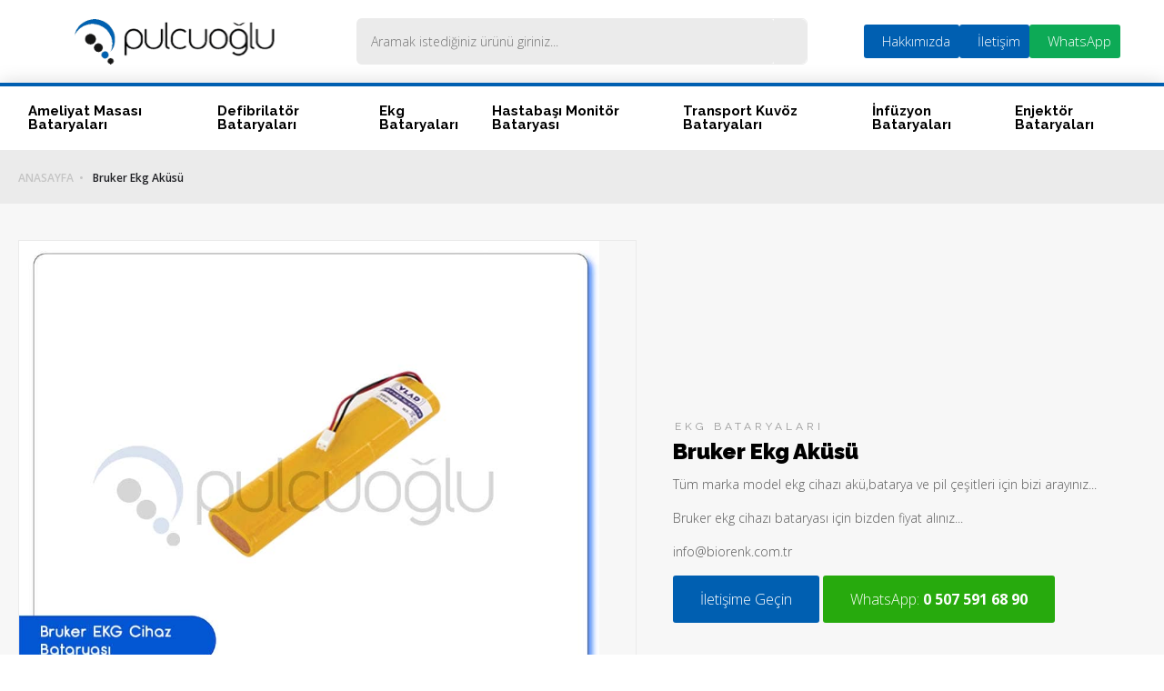

--- FILE ---
content_type: text/html; charset=utf-8
request_url: https://medikaltamir.com/urun/ekg-bataryalari/bruker-ekg-akusu/440
body_size: 17832
content:




<!DOCTYPE html>

<html lang="tr">
<head><meta charset="UTF-8" /><meta name="robots" content="follow, index" /><meta http-equiv="x-dns-prefetch-control" content="on" /><title>
	Bruker Ekg Aküsü Medikal Tamir
</title><meta name="viewport" content="width=device-width, initial-scale=1.0, maximum-scale=1.0, user-scalable=no" /><meta name="description" /><meta name="keywords" /><meta name="author" content="Pulcuoğlu Medikal" /><meta name="designer" content="CERS Dijital Reklam Ajansı" /><meta name="contact" content="info@cers.com.tr" /><meta name="copyright" content="Pulcuoğlu Medikal" /><meta property="og:locale" content="tr-TR" /><meta property="og:type" content="website" /><meta property="og:title" content="Pulcuoğlu Medikal" /><meta property="og:url" content="https://medikaltamir.com/" /><meta property="og:description" /><meta name="twitter:card" content="summary" /><meta name="twitter:url" content="https://medikaltamir.com/" /><meta name="twitter:title" content="Pulcuoğlu Medikal" /><meta name="twitter:description" /><link rel="apple-touch-icon" sizes="180x180" href="../../../assets/img/apple-touch-icon.png" /><link rel="icon" type="image/png" sizes="32x32" href="../../../assets/img/favicon-32x32.png" /><link rel="icon" type="image/png" sizes="16x16" href="../../../assets/img/favicon-16x16.png" /><link rel="preconnect" href="https://fonts.googleapis.com" /><link rel="preconnect" href="https://fonts.gstatic.com" crossorigin="" /><link rel="dns-prefetch" href="https://use.fontawesome.com" /><link rel="preconnect" href="https://use.fontawesome.com" crossorigin="" /><link rel="preconnect" href="https://cdnjs.cloudflare.com" /><link rel="dns-prefetch" href="https://cdnjs.cloudflare.com" /><link rel="preconnect" href="https://www.googletagmanager.com" /><link rel="preconnect" href="https://www.google-analytics.com" /><link rel="preconnect" href="https://mc.yandex.ru" /><link href="../../../assets/css/oz.css" type="text/css" rel="stylesheet" /><link href="../../../assets/css/style.css" type="text/css" rel="stylesheet" />

    <noscript id="deferred-styles">
        <link href="https://cdnjs.cloudflare.com/ajax/libs/OwlCarousel2/2.3.4/assets/owl.carousel.min.css" rel="stylesheet" /><link href="https://cdnjs.cloudflare.com/ajax/libs/OwlCarousel2/2.3.4/assets/owl.theme.default.min.css" rel="stylesheet" /><link href="https://cdnjs.cloudflare.com/ajax/libs/fancybox/3.5.7/jquery.fancybox.min.css" rel="stylesheet" /><link href="https://fonts.googleapis.com/css2?family=Open+Sans:wght@300;600;700;900&amp;family=Raleway:wght@400;700;900&amp;display=swap" rel="stylesheet" />
    </noscript>
    
<meta http-equiv="keywords" name="keywords" content="medikal cihaz tamiri, tıbbi cihaz tamiri, tıbbi cihaz tamirleri, ameliyat masası tamiri, ameliyat lambası tamiri, elektrokoter tamiri, elektrokoter cihazı tamiri, ekg cihazı tamiri" /><meta http-equiv="description" name="description" content="Tüm Tıbbi Cihazları Tamirinde Deneyimli Kadromuz Sizlerle…" /><style> :root {--color-nav-bg:;--color-nav-txt:;--color-nav-h-bg:;--color-nav-h-txt:;--color-footer:;--color-footer-txt:;--color-btn-bg:;--color-btn-txt:;--color-btn-h-bg:;--color-btn-h-txt:;}</style></head>
<body>
    <form method="post" action="./440" id="form1">
<div class="aspNetHidden">
<input type="hidden" name="__EVENTTARGET" id="__EVENTTARGET" value="" />
<input type="hidden" name="__EVENTARGUMENT" id="__EVENTARGUMENT" value="" />
<input type="hidden" name="__VIEWSTATE" id="__VIEWSTATE" value="6v7fcc46Xte1nJoIyCqJD+ial0LUZn9wmSjf0ZWK4dEyEGkabliuR20zuvoQjhBHwPkSp27oArXHTiNmtK4JITMPjQPqdN7sjESK7CQHlwVDMGLobD39lgIvmnlh6dQYRpFMOxjhojSn/AdhIQ1Ji6PsiR6rGE48LlkhOVPzlVUZOEONkPicOjYHQQDkIBek7HaUSD79/9s2H63fQ4j/AH93Ck2IoWldA6lwvtIMo7PrCGAlEXr0tvF/TFwfsBjD04enFVubi0AyAITAN9Q7L3wUjRoYZ9sGjt3uvkUV5y22QpLIueLsOCp5ntF0ogX2lKaX8mXlOd22XNPpOJUg0ZDDMwNKvmMH3sj3/9jw6X8g0Gh0HzBPSWmG9KPereoag6LUI8XGGblLXULmGT4CrzdCijVaP2o/D35RmJDSO7rEZ3d0Zmz+/b/ybpWG3c9/nzShJXfqA/sjDav/0+RPgbJkJZCojVkXM6c8OZImQvbea9y3+61TlxwS8j+WdJmaQnMHqnD2xWp/mL4ZLIiie9BI60hkWlTm8MOOoNCHFAM+n8OugXFE4w1azn43KEKyTz9n+n9jId61eptvMp+v6JZ7+EgDoCXW5IduVf8LZeiPuZA4gWIo2oPekbAewaMd8mchytih/+UpPzSQi8Ic34hm0xAw1/[base64]/n92wyLe9l9vR9Df2jgcEBMRoqsq6HGy0CfrNyiVOgqBzFcG6vSXQ46NKpwfvi7ss1CLc0lj6DbF4e++6ymlwpo+2NcXoD7pYzdFPciBbCob65Rbli+2JdQRvIZIz2+Y9uCXGQBxGEK7ete/[base64]/6Y1Vr+Ktci9F9Go25fmiBQFN5Jpall9Iy32QkKkqLX/39cfhqKBRA5JXzcWngGuwPguZnNBbGX3QDIsG1niyUpb6xm1WJjzYaAawo6kXwO6lpwlLf4P2ECux2Oc9N4yHgQOmYqLoQ91bgkfWIluNmnxsZ8Y0ywEOmNQvr04RaCFZH9bBIk2QS8UQECMCRXdwcd3SquXVxQIQgyx0J4njfMhdveBZBO1R7p70wYytUOC6oqJNfJ/pFKkrIoKhZTuoGnyjH5x86vPeGmo1LhXj1KA5+v34rw5cwg9eWYfJ1RT18NgWXpmq9sPMDxd37lWdzYbE4CDLnY2mNGxx2FFczHiRGVCYPm2s4bSWTaf6OL3KI5T8k3H/aQgcnZczVtwKVtanTR50Jjy920mFsYZokLw9qyA+KQJtMQ9B+hOOxPr5L0duQO1hTwp15ZJqaWZOQw02l0nsNwcvFFJXlpTFV/4pwwmyXcuqpSb1syh72yjO+JTQ15Ag+sUCwPLNg4VWoN4x5qc/5znfLEc/Aa9+0wajNdzkErYe5Nd71262fKpzPUfVYZ/UDcaZVJT5WCBtS6GPgdnff1kmtlIOWgob3gP1+3xW5KVqbVpGdblxhhGKDIArS05h7pWwdhE/9o0tjMN/[base64]/NKZFUoA+1gJ2FQcN63m4I65U+EZmMtQUCvQCiTijpVbkMxETmMNH1UVZLg6Zebdj1qRObQKSLl1NpkezsEq4SmDgWfUqXAgZr1x+4GHO1tl6vzXsNy18lVcGaelj5RyDw25CZklz8DTJS4WECefJeWbxJppmEL2lubgc839ycT/9Vg3YN0ggWB+Xrudg8kbP49bxIrwiwvebiy077Kc3u2+MOr/gqv2+f9tJynzJuO8ha9ircw0xXUvXiMCBqjMgKCkNx17kCOZ2ywHZzkaEvgFRsAapGnuFUKpmgbalQtSM9OOatWol+SDqvmutA6hshvtFMh4rzGq3MEpKAv5QyVJhQVE6Uf5cuGf8WZ80nnWr2dl4JPL4jE8+wjZAYC619di4viBJjwj3qaKZrjyS/yT4o+CIjOnqwRpu2G13bdjctfHsYJ/pGhQ7ab7dmN8QOl0pmW9CGwj7pNMgY+J2F6g7Dsa+NpG02kTc6xI7fcdovke+hLI+agbdE/3bQjyJ60ngnqIjdUJmoLLO5Tvxf/ouGuK9xrxQ37kDx8Ye7Xc2ux8bjyxbzPFtGj+2/oT6j0oGl3hZnEvkyhAUUhtV1XvaVEizmhf595Jcuai1xBqiMtwRqv8jNyo/eyXfnwzvhMOiLIWcW1IUzd5joHAkv6VqPCQNk5zxQv1v6Y7O014InEZGttyPObNDGuZqL6xi6Xpm0k3xSDFPmrgN3HuHSYJ79RRwkPf/h39AUXOxfIE615QXWkFYk1tbZf0IdDaNtz9J1FtG0ooWYyz6gRJvHIXU1PU+fjHZ+mN9eAN35iLfHFF8FvaDy9V9056t4v0S+3tZ4DM+eJ8nN43egKLwcY/b5J1MgIGKu+WtkqObedWriv2aWLIdFsjWDQAamD+x9AFrbUrzVYmzAfYKSnod9z9dMHga1NArkHeY9b1GPGoS7vkxvoDzBWtdCwUG/6adkiduriQA2hs8DlX0kSGng5Yzaij9v7Oyu1cxFbBCxS9nsSYMFQPasJ2JimQTZefOpNqUrMa6k8S+BTQpDaZGs+M/zf2Mqzhc/WSWtpL+EPS/XabMDgJsdmrLKRGVLROhQsR7lvLO5/JFLOYSOLx+BCSuiYfmq5RSrmo3BcqgvfqYprd9nRTkMOZltnDwdaryqAnBsfPswRg/7RB9qi3VSSutG2IbaSdYiixZZJelTzMnT/KVkP3cx8zfUPj/zfCWUhs9sP5cFXrWvlDuiHO+q2XeNHfjgVp6Mc26Ur+niCHwXRcVO6iJ0XUrN+Wbmzr8280B6bsGCDz3BjutG3dSm6Le5E3l41xKQQgGNoGPk5v1424XDXn5e2FNLytH0Zy00/lkTmjgrOv7UyZ9t6keSBaBAZdqJu4jsDr3SjmX6xb729/huggp1dd/9pLEkaOb5bvmwHLAIG8q1RamXT0SD+NvJIkgrtWKi15NPrKCxVyHIY7NqaGIIaM5YeqioTITLI+uFmACWaAWVK0HewYGv/y6wqaOzPGMFUsstKEsnOGfraQMVBOuOJd7BDSQZ48OrNrXyUpRgApoR4qIbF3g+Y80bYTX7Go3yy5X/jrFIw2+PxSXK+/PGQl61boooPGuCJ7sQ20yhFo33OBS84acHIl3VCeD5r3pBQrHgMeo2y7dG0X/jaoGQacPqeq/5oNX/pUmzlQyUYgcGDmXe6a+uPjlb16AsMT/oZLYpwiX1oheY5dFWk1VJzTJr8W2s/ljVa1BrrsiwhYjfKGhlsWKdK8PXGWbTiZRXZzCJ2KymW0RQmc0kDz4sFzoibkXtPUGwM8vmSC8ZUNgIQwdzugnQ78XA6yNaakcexZ45rCu3LpFz228wqgbToGLaQEJ72xaL20+BOIFaBTgvH/ewuYHIomAJVsANfT6ujtbnB68V2g1n8tFdH2U59eN53gJe7M4UQPyX+M2l33MAmUiI22TyzxCuHwmtl9zH5arqm1o1GpzJcbq68r6sh7vWI6gbbMOSLKdU3J1z2JhdZG6SsVEyJ0J2CAI2gCulUR3wmt84EL+QQZGBEj4zAhF+CSAFuxoUSjF1Q+VT5OB/H4Tr2c2Czr23gYHSZQRvouFxbUL7SdODtajpDHIRr4NrdY7xbm57pMTG6xcURYFlUpoA9TUFocbXn6pXesy0M5EhiNJo603TKj6nvQ7uYxr3/uok+zJJhcexptLXWWqe4KxnLl61oIPtqB9/4+yI08VtvSTxHLBs7V5YztjSIdkjAJnQglBX/+FQW3VTUzNNru29GBeBCOR9ioJE1S5PNNxpdRmYjiUCZxyz/7xIKHoIYP88pgufyZUyx2eJEqUUl+YBr7pV+NcC5jLa5oTwy1vgYP36b0+LRtl1GNet0ZNkBNFIetEVG0/1KUIjq79BHva3UUZkbxs5lE0dEKFDgcdN2ENREo3/3UAhCVwL3CXYRwVoa5z93bMH5W8sqVIInTyuAyV88NQ6vw9Ri1lyimQO9i1ELBgM43+gDRIQ9/6vT6pL/PTrUVwGyRB+6tdGmz9XvtzKgr83pkp9qZoLej1ejIMWcrb8bOp0vmjoy5bAejBAosaqeUUvWMboRnu2+H70fVhH8kITa+Gx7brluyac4BigbuXUXSj/AmC703gpVt7rj3OtP+N1/eyGax6kyNCYvGLo3j3vHiQycPNfEt6DrAjl3N6pfEo8GYHyk1uZm6kJzVmuLVd/sxLbxIUK+uLB/xxZlQkvpoQtAc7ZE4KQqLpyl89Fm0yFHeKm6g0uGZve9ylunPNKaetC4PJlL12Tp32GzhQWVece0y7K/J4sYV4KDSu4GXtXe3b7kmXfb5qZZaNSf/Wdm13wIGo/BjMUxy8zCGlSeFf0HXR4/cepPM4bU3gV1hY4xGd+AonuwqkVTwVOLKTON8IW7CrXmxVpmwlEa3vGHF239XbXxvxL90HKE59xuQqMufgzRKkjGomUVxPaxxaSLLu78JuL8nQG9/+2MPyHRby9QxM/I5oIJlc/jJok9xikSIrZ3fV6p+7tJN5MSzQINL1c0ADxwNNmjvQrhz5VHsfEZHPaFQ6LGz9MPhnM6VRENZzaoWWAjl9bODtze/AUSoWnPZBIzv6/wlUOFLiEnIvJ/IioaVjqmivPDcDpHTzyhAxPgN22ZDLjvzKqXyNcz0Ww0ZOUgRAFvYOPPext9ZVpQ6NQOfvp7JLuZN8twClthHezyF5zdezMUq/u9hlY73ZhfO9/9m4YhqcyW84K0fBWnrQnB20LiqQzsiHWdUTd8Ipymt4yZ1S+mVINADBRkSim2pgAadEKFWC9WzBizENsKDFHiwArB3BjWRTlMgX7Tbmnh5qbs5/[base64]/Ij67P/HfHYl56NJD3+8GQZ9J0FA2Fr8SwRH+x3sOJgcgAVORdu3aIX64l7DYGFLgYTxVnaCPel5+SCBkFXPAB6K0NMM2CDb0C4XCRzGBK+btmdyE9tMwd1LXA25cSFa530tMRPncHj4QZMnKO6BamHsJ8Kdn8oK1pQChcs7EWJTtKj2G/AFM4Ed118mvGJVpnaEkRQkwagtajerx6dnt7sqO8sTByIes1cmqeXZdE6iX5+pak4eDvNsp0L2fSSpFz7JPyL3FN+9YtnLRv+0+DPqRdkQ1M+KVhckORDLBeVa98WQa9mGZyK5NM5ui6uiAIbYsqQWZUtlynK9V/plCeTqvnn/TiVHH54Vs5ehF9orkO4nivEx+KltngeLAPiwPGFhA0VkuaUP09IMQ1YHRZIk3lMqRQnFwx17MOAtz1Bk5Jn2gPpfSw95mf7+jOCUp45mx2SigWnb1A7Ry7z0Fuzm5FWMp5yTbuLPUa4wpgXv4ttIBAGBKoaVr/lXppNftBWfOnnyRocNW5Sk/3OgclliZOydFyTKc8ZO4qw2kqhCUOvFUoJk9ITRzP0rxzRju/4eiNJd4jplnnp7XF1jgIWkD+t/p882OecCiBeh209VKOVfgVaTkSR3aEOGgS+iwhAOknpD0qZU/0rYX8Ku6mExWfi+vfXYU6GfHvWKqGDHP0zDU3VIeADWs4l26BXRf8Bcv5v/wxDBTe/bsxMBWhnGavk7a58X17NJts86Ff7D+uw4rcYVNJIEMKjI6MsIRx9KYd4aVwxBXww+yRq/P+MJ23nGYp9NPQNyJSlyw6KqigeEgi96i7ikWm/kvedFtDQRutVGB5bmrYpuPCtQglwdodZWISLkV2iD44Y7NuvIaAsTBLSRcytps0xXau0H4zp5OYjP0EVeM6OCQJN6PJmZBwn+9V+1/[base64]/rW5RDt8PFDhduuFCHoojQmYEVu5VO9n3hWFAQdwA4ADwXoeWL6lLlyLCxUj1Brz0bkGwvq0Q+b5S+CJsnu4g/gf1mtMmzkR5gjzEuUf5vka2RxcFkSdILkQPeScaOkzS9qA0BHeiyAYM6slM7N+eTxAFgT1m0tyXyjXNV/VoKk7EP9Prf0bEZadldOh4DmySb6MiSbMh/[base64]/IQ48Hb/nTvp5B5bCNvWnenpPz5+VPJ7L3KRg+qyg7zrz36SXRppt6nYtfQs7RF9pIhNMAMW/nDNkvS7CcJ6OwFeKuH6nO1tvzS3mY/owB1B5bS8BZldlcW77gS9UP5cSOW/gvZH+cFW9F56mG89gsz+7IPemEcnSJTSSJt2csuwNvnhaBvAoOqkvELsoHfDVDoDMOWBEicPfEqzbOynv6vuQeOysQadUosCvY6HnefVj07twzkPGnyL31Cq4bh2X5KzpmyYDcdiiAyLrDpDBkdLpfcZB5Rbc/1ilAV7Iql71q0WqJpZvJysPWXr3QpUGiuwwSmS2Z7KzXnRMAdhz5ghE7EcVaNPfzOU1BQSlBrWz9XojkjqhpPNNHRC4yRPEUVMQhau/x+gag8kuYNvgCvLoosWD0nRLoKwg7R4yNd2LAOr6my0KMkrRuQftbzPn5D+E55i6Auaae0TNLUK1Aj2MvHXKTP7zsY30wOKIEZYq+VWCcsDAEqeVlEWchASzHOkamxWpAOdwpNNYv9vPV54S0nzoBRaA45rdkA/fvyTjc9aF+MtvdNuKBMDAZHKaWVbigv08Dwo9VQY1iw34MYXUJwrq+oM03tkVE8A0icbNgkS+a1nQL6l/QwIcYTFkPKexgi+LAvUGjDbOBCo/cmJ+mr9WwcdEJ+1pIiJAb7J7CYT6BYPfoljodKiSA8rPFyMM7HxCghJAkXqA3xZrXOBYcV1baNMWOELtUPjqp6H+29NLG7aYaXcffeJbM64Za/OR2Nc1tnsurQibhgs+des8KfoLFKhyekkYHxU8ugigZuYRiU0X5KZd+JY/dDut8QisNlR1ykLmnJFpG3j7qbVGDSTkyjshBP7+bHSfngeRyzhU5GQtbe8GrEyclhtj3C+C6p7hrwJP4YLAlbe8ZITxvlIJvpVV071zDIr8czREQge0ovoEXv3CBQsCOuRh7LFW/q5TbNLVtzZc92VZ3p6P8GDqBJ2syHY00wYbEi4eNiwOuVJCvu0Aj7DIC3Au880cRbBR1KFKaV3sinvd3ckWHJHP5UIOHXPNFg4HNB5K6uUy2I/T0p+kKQlH6EAKcgNml2dgSN0ROGAX9BNyp9gqDeBOXB1xBmerth1zFf7erLZM9rR8LC0OoLpbN6kbpkl7Hw785IkfN3t0U2lY4Ym1sgy31A33HkKu3o9vZNv0QZI2y/YcJGTjpkNiKXldQRED00ES1XLmpZG/kYBx9suw1TDW64P/eFcm1pRjvxKqf2iu2jjDUhHEQReVOurzq3LrFExm6Az/nsJ9yv33qiKB1hOBR1Ihxeb0M9fNYUVbYEe511o6/EM466UiAR4/bHhnL63cnNRp1WiJCBj0CETj8G4/FC0ya46F+uupz2SS9o+mO4KRZlJQHJmKZAcc18tx8Ax/4iOjujchedhz/[base64]/gCYY1YMaUDWfwYI8fEGsvwFXVwuxkmvz1M20V4dobMaBLrnTlfrWI0Btp6VJTwCd0hHLTq6RsJVLNOx9J4EkuCitwdEBH6OmH0UiCesQgfD0Kae4RWrnrVHM8FOSb1rZGx8evj9oh0x7umAuk0ULNGTfRE/0iWj7OUql9gl0G8XelWpdSvtLiE9CTKI/mJskWYX3csyuUQJUF3sW4oKY+eXOR6BQPXnb0fmb/iUX/P1ImpUqxb3x46rqm3kE7+k/MD5CZxJMSsZlw5mYZ+cxhI7486Ml4AXNA3X1jzh1bHzG9Nj4IwE1HuPXmd8HlPlt5xFvQTHyTldhDKg9liW+i0nuYXfsMUjgdNLyGqO4J13awXjVYY+VAcPsR+lypE0XLsOq7sWjjPKMUtm0x0bS1Ko5zNEXXH11reUKniKmb0zE5U+lBYk/ke1pnrMo8Zv3C/D9fP4EvW69O+k1dkBsZnfVmdzz9b6Wic8XIuaTanSQprFIj9smXuAV9yNQiOs0Nwkfali6wmVa7Pvgeaeo7Ld8ovsKpMaK/Sf+pY3fNPRB+GMFOYhdwDzbDArQoHAjb+lo5JKlEw313FXRD7WqvLMLKJeP13CtlLC2YRFDnbd8wC22jp5PZHqG6mfAU7rlgTWBlfNwbzIVasCbjFa08XLz7Lw19FJaaQXhJhlL23vEQX/1SKQona3lbmSoriMl/V8oZJXPx8rVvlghuvVutd94rHePVui0StZG9nJqMbT/ZzImpK9bjXBOwCKB0eDe/ovgG2rzar+sp2M/Y+3ZjAgd6s/YEKhx6+xkd1f7IazCLiyhJk37MhK2j+iUFZ10ykwWF8OvwbHV0/I3PtzfSdoCQrDEHjZULtYF/UW5gljqTzxoFlVMR2okjMMLIgggV3ALyeQNQLba5XGF59I2QjGDpRFYHjFks+eTGmBopMSk9FuUNzPBkUxSxx7gRfGVNhERAB7oxdRrmN3NoTUy1aQUXlWUHNx6aFzuqjtIHoBMC451oFL9tcpUrix4pt1KzA6/GQFXCilT/4kAnwkUw/Pmi5cziiHuhQKPQgnMzmNSPeWAZBkHHYWmpzqHTNi68IPiXTU7a68FMyDh/m8jm4GrPkEoXX2mWGZIg+69wA2StiCie+nIjbYV0KIWoDeJJVwBWVzJ4BEQhfVFhoAuMzsGT3F41zjgG8ZBpqn2jr5lyUq7sJedKKlYH3mvDwdZth6F6aiYg6reD+pkbYkxFS5noZ9CC6ScJxz0o7jDNbt3ASE8XQ06fMgd7VHG5aHuAqSfdZsRTKo1WvyZ/gNuPSaWT0/FIHB43lZbn+R86bxWCRz5YUWokPpxcWxOgj5S8nj6KEi7lQLdnjW36OxtLixOpAbsh/UIcSw27QwQfBDEpB6ty70kxyv92MFGqujMBCWdeHlwbB+9QrGsA0ng8nr8iQVHL1gr45F/C3LMBeyVnPnxIURR3qGR3B08iGsl9SAZIVL+0Bc+wC9ndqw85Yv3GZZ/CPZ5EcNTYXn+4GewpRUX4APBGHTeTEZjp02VDZz2Y5Md2dzPwjJ6pYK0n1Lm8TwjO2U/uRap9JBz1qyyARLNcFySuvK+K1xiT9OKByI7WW6OWNAdgzE8WMQQvUomZLCSYaRT7PZlZhcEQguILK2U6vgLjLLWfp/MzLag5oBxGNLUVaMlTmlwgneGajcAw0jLzXGbwa3kBcBAm8tdgaOG+JKYb84kP3zixoAvkWVvq++xnw5pAPn+ihSud87WCc2YERc86ZMsJ6ry7COEF9fsXBLkqVLUErMwwO5sahnif2T6dEGc/y1V8Xab6s88znC0YEah+GqbdaEY8v+cz/4KYLdppqJfncPzNkGA9RfEKrYqgTMxT8ieuf57dJmYDK3TzHa8w3LNI5jZ3/uzoHKn7EqDP1PW5l/LGsKMK4opJ7li/xj2nXFP9GK4V+lgg6AuHtd7i+0ywED5J1RYCRza7N3le/igOKfe3ysoRYHndXQ+gISd8uNxhAWwR4OJ3IuI2qzqqdVPMsBDOEB1ECoTFIr6/xd3SIRsxn+ZZhjaHlY7xgNRxCsLFUQF79niRBO5BOmh5EaMtHxyHBI6Jcry55O98mEnOHE3Ea9Vm092NolpvibOYFhYjclSX6dWhm4Mu43tss1wEWlZ7qK1s+W+sRiW+8epASzij2dOGgV/Uin2yY22wC2CRt0cXWlKt6pkorFY65RwU31G/y+s5klRxfLEmmavSLNVbfeXKzwr60RxvyB0lE7zxZo0Db8UOdHoTLPyGeOhyqIRq312cGJZXFiVsq/XJWTqeyYWrHYt/lfaxxPnMxfFWy0BMfMIUifGdt7hV3ngZwtncbUd3TO9I+U9l0cEaySUxHwirJAh/KIP377lsldkReZSp5oelWi+sAWwoYK/eIb6fkewTYBcxPEVFgHbcgCUWrQD2VwzZDXNMma0OHVK029cu8DF5QgSyM+oiNfmsPEbqGSssAVxWsRhF5kNpPQEnbagl3nk5/2EiJqvhJnt1nte6EiJiDzYuMZBdTKjvCNO7PkHVkyZ9AFqkTYBlX433IGkdMNcrM4dJ8472Ptb/u09+q4oFZVBgALw1pCK0zIU95yS6Kd4KO0z1q7k8+zZvdnjEBMN3AXXNuipVEQam23r+QvoETVO4oghXvVi2aGsic8v8ba/dFJuDEhiDG7WEu1I0XtyXABQOU2MmqiNATGApKh+hIde1ZZODJVViIdkNkFak8aNRPo3hhpGg7WkCsdM9Uigjn/kJ6f3a/2KP/[base64]/QSF0oBdLwViJjZLDrGpyoX23+CNxNh5CSf6WnJlV9/3snopJEuiE/afPXWn4klBcdCfWHo5cxUNAfS4qNTC/Nvar98RtYImk8r3g3TCmwJ35xb9ApYhIrY6+NHaPpjJ4GHkoYKU18xX/B6y/tWQvCPSGirNvDnVWCyqQvaAYVGlfIQ8Rbkati3+1U+YzcVenJN3UPD+8GgQVNYUS06djmg27XphQUraRlziYlt0QG0lzs4cxg89zlXrhfaTvRGzWnTmp7LdqSCjql3hCK9meumM6ucegPn9/bGM3R23jak+6ShPHfdMcoANjAf1VxoE/irAPHg3vxVtWp8YUoqrt1KVXYuY5t3Z+Zhm/v9cFWpOrxXYI2qDdNWzlrGsnYkhYVZ0MaAEKxO3hUwd1ZOyzyqdJnJb2MWcsV0lTCaEPm+4PakeWZHbn9krQp9vcTIPwLbk3MPyM5pJ+p55ObACqhKNH3MyP/[base64]/ZN7QHle+w7cCcfNCcQV3WKH+vtQAQKY0ZvDG6ixdXicdoMD1meWXxVTKMw/SYAylxhfHKtXlVb9tz7Efk1ZiIBcrORq1AMTYNq2t2K/UUH3cbghTQNIZgs4Tyq2nC1vfIrgbMpslkyArZg6E1XDW4RuIJWiv4/1o8hDRBYmly+Txrwda8gnmXxHluqLWfAxIKPfTP+Jf6XPV1cj9yuW3ZcBWNXv1eeJ/yrJJEGbVEu1dPPko+IhcgvGgmqQHAo8Gz02CJCf676EDJs+LjVoAay8zEJiln507PJJ88yXZSaEMfqSJoLLhZvZApE9GFRjeNFBIl5NOJfd8/rDhZtHbbi9Z8XM0lTHqx7oFtS148euk+RwHPjP9/6YyoF6nB8f+TJ62xMy6kWW73e7ok83pbfIVegOS5TyuszOHi1oa64tb7VHZAA+p9+j0Ar8uh78svh1EZZ0a0kczqC7oJC2m7IPQSi3WRIx2U2WK1qzrIz6RTKQYdjLLyGUZRmBuCZ8q6uxeG+iOEhKwzrtBSJ+gd0G5iCNq/tVTBkBX8GJvbIv5qIBrQC0M8B0ddPg5Vh4I1lUgQAP9Nrau27hebEkS6zblqHYazl1XXRdfxbjjA0Xt9yeR1USb0CdtSALqStVM0axxE3fNfD6DVFDYTSt4P5BjII037EMEyNnePzLgjA6eIxdLLhL9kyEKyStQgO68qy/wUup5NiDqa0FXqqEfW4Ru11oKbBBnTBur05AdozuX7icsba4BrTti0oC7GEBaIYNHURnVCDjMM1wivKL0IK+DF8DvRf//fDNIA+fMTUPNzKKP3zUtmhQK+2OpctFnQDe0dRetqK4KRmJKdPkYF5y0j0FwnhH7qOqkrN4CY1Wn9lKLOf4DyYuO0FJqEUcZzceHbU6dgS9goolJgD4Ntw4cQoPmHPiLIT3GKuHHCFsUFVw3av2QhSQrxWPx6IXnhz+GEbkrKkX8/oQSBFVeOCNhwDc2m4+BFHFM1WEwJYK7NVNwIQRIR689F82jZh7bcrfWT68XIHof7hQGHbGXj89tJ5dG9FXjsDeicP/7FNcSIn7a5B0nMgge3VGhZ0wERBhNiff6vjUyvOhKzkTx/SwRcjSssNlm8FGHiuhTOpxTN3zHpoha3dJ1E3/nG4MF6tUM5Kzx/DfBrhwzgAII2v7mbloREPCFK4JTsiLPj6i3uBr5cD8gMh4maoqZgW8yPS4+6WqR1tRBekBsB3p4Kg31cBPDcGrvV3zOF21Clk42Z+pj2gy7d4pY/l1wC+bGke+CrGSDvhOADGhOuN9xL4Jzz/nI9Q3Z68GhZ4R0eNojkPDHdlwWz9p2M41yQ370+GzPitKA17FcEIZBdtyskhfZok4g6p05XA9JGbno7cA9vCvcyb6/x/eiabPCZPZMQMeOSe2xn9E=" />
</div>

<script type="text/javascript">
//<![CDATA[
var theForm = document.forms['form1'];
if (!theForm) {
    theForm = document.form1;
}
function __doPostBack(eventTarget, eventArgument) {
    if (!theForm.onsubmit || (theForm.onsubmit() != false)) {
        theForm.__EVENTTARGET.value = eventTarget;
        theForm.__EVENTARGUMENT.value = eventArgument;
        theForm.submit();
    }
}
//]]>
</script>


<div class="aspNetHidden">

	<input type="hidden" name="__VIEWSTATEGENERATOR" id="__VIEWSTATEGENERATOR" value="C0955CA4" />
	<input type="hidden" name="__EVENTVALIDATION" id="__EVENTVALIDATION" value="w9rjJlUwRhHq7OVOBRSlhf1mIBWGQ9QWTTsjyu183tj5dGPuiuhwZ0P6vUfRimPh6b2M7UpqBqZeeKHpF+yYZpStVoMbBx4nCZGv8U+LQJLKl6pDMYEReXcZUyuyhW8XcPU3VlwqI/NGbflEQUYDkw==" />
</div>
        <header>
            <div class="center">
                <div class="logo">
                    <a href="/" title="">
                        <img src='../../../uploads/page/e2495f21-a971-44af-8769-4e7deaf32600759.png' alt=''>
                    </a>
                </div>
                               <div class="search">
                    <div class="search-form">
                        <input name="ctl00$SearchTxt" type="text" id="SearchTxt" placeholder="Aramak istediğiniz ürünü giriniz..." onkeypress="handleKeyPress(event)" />
                        <a id="SearchBtn" href="javascript:__doPostBack(&#39;ctl00$SearchBtn&#39;,&#39;&#39;)"><i class="fas fa-search"></i></a>
                    </div>
                </div>

                <div class="right-menu">
                    <div class="about">
                        <a href="/hakkimizda/1" title=""><i class="fas fa-globe"></i><span>Hakkımızda</span></a>
                    </div>
                    <div class="support">
                        <a href="/iletisim" title=""><i class="fas fa-headset"></i><span>İletişim</span></a>
                    </div>
                    <div class="whatsapp">
                        <span id="WhatsappLb"><a href='https://api.whatsapp.com/send?phone=905075916890'title='Whatsapp' target='_blank'><i class='fab fa-whatsapp'></i><span>WhatsApp</span></a></span>
                    </div>
                </div>
            </div>
        </header>
        <section class="nav">
            <div class="center">
                
<nav id="cssmenu">
    <ul>
        <li><a href='../../../urunler/ameliyat-masasi-bataryalari/112' title=''>Ameliyat Masası Bataryaları</a></li><li><a href='../../../urunler/defibrilator-bataryalari/113' title=''>Defibrilatör Bataryaları</a></li><li><a href='../../../urunler/ekg-bataryalari/114' title=''>Ekg Bataryaları</a></li><li><a href='../../../urunler/hastabasi-monitor-bataryasi/115' title=''>Hastabaşı Monitör Bataryası</a></li><li><a href='../../../urunler/transport-kuvoz-bataryalari/116' title=''>Transport Kuvöz Bataryaları</a></li><li><a href='../../../urunler/infuzyon-bataryalari/117' title=''>İnfüzyon Bataryaları</a></li><li><a href='../../../urunler/enjektor-bataryalari/118' title=''>Enjektör Bataryaları</a></li>
    </ul>
</nav>

            </div>
        </section>
        
    <section class="breadcrumbs">
        <div class="center">
            <ul>
                <li><a href="/" title="">ANASAYFA</a></li>
                <span id="content_LnkLb"><li><a href='../../../product/bruker-ekg-akusu/440' title=''>Bruker Ekg Aküsü</a></li></span>
            </ul>
        </div>
    </section>
    <section class="page p-1-40 p-3-40">
        <div class="center">
            <div class="col-2 gap-40">
                <div class="p-image">
                    <div class="product-slider">
                        
                        <div class='item'><a href='../../../uploads/products/3ae6a17f-b5f1-4db4-b8b5-bf9e1a0ea862798.jpg' title='' data-fancybox='/*product-gallery*/'><img src='../../../uploads/products/3ae6a17f-b5f1-4db4-b8b5-bf9e1a0ea862798.jpg' alt=''></a></div>
                        
                    </div>
                    <div class="product-pager col-4 gap-10 m-1-10">
                        <a data-slide-index='0' href='javascript:;'><img src='../../../uploads/products/3ae6a17f-b5f1-4db4-b8b5-bf9e1a0ea862798.jpg' alt='' width='92px' height='92px'></a>
                    </div>
                </div>
                <div class="product-content v-box">
                    <h1 data-text='Ekg Bataryaları'>Bruker Ekg Aküsü</h1><p>T&uuml;m marka model ekg cihazı&nbsp;ak&uuml;,batarya ve pil &ccedil;eşitleri&nbsp;i&ccedil;in bizi arayınız...</p>

<p>Bruker ekg cihazı bataryası&nbsp;i&ccedil;in bizden fiyat alınız...</p>

<p>info@biorenk.com.tr</p>

                    <div class="btns">
                        <a href="/iletisim" title="" class="sendmail"><i class="fas fa-envelope"></i>İletişime Geçin</a>
                        <span id="content_WhatsappLb"><a href='https://api.whatsapp.com/send?phone=905075916890' title='' target='_blank' class='wp'><i class='fab fa-whatsapp'></i><span> WhatsApp:</span> <strong>0 507 591 68 90</strong></a></span>
                    </div>
                </div>
            </div>
        </div>
    </section>
    <section class="products p-1-40 p-3-40">
        <div class="center">
            <h2>Benzer Ürünler</h2>
            <div class="products-carousel owl-carousel owl-theme m-1-20">
                <div class='product-box'><a href='../../../urun/ekg-bataryalari/biocare-ekg-akusu/438' title=''><div class='product-image'><img src='../../../uploads/products/6375d34c-1edc-4ebe-bfb4-15825e0aff8e675.jpg' alt=''></div><div class='product-ex'><h4>Biocare Ekg Aküsü</h4><p>İncelemek ve bilgi almak için tıklayınnız.</p></div><span class='btn'>Detaylı bilgi →</span></a></div><div class='product-box'><a href='../../../urun/ekg-bataryalari/bionet-ekg-akusu/439' title=''><div class='product-image'><img src='../../../uploads/products/fd40111a-8d60-4ae0-8e6a-2c9908ae4956240.jpg' alt=''></div><div class='product-ex'><h4>Bionet Ekg Aküsü</h4><p>İncelemek ve bilgi almak için tıklayınnız.</p></div><span class='btn'>Detaylı bilgi →</span></a></div><div class='product-box'><a href='../../../urun/ekg-bataryalari/bruker-ekg-akusu/440' title=''><div class='product-image'><img src='../../../uploads/products/3ae6a17f-b5f1-4db4-b8b5-bf9e1a0ea862798.jpg' alt=''></div><div class='product-ex'><h4>Bruker Ekg Aküsü</h4><p>İncelemek ve bilgi almak için tıklayınnız.</p></div><span class='btn'>Detaylı bilgi →</span></a></div><div class='product-box'><a href='../../../urun/ekg-bataryalari/brudick-ekg-akusu/441' title=''><div class='product-image'><img src='../../../uploads/products/40f94c69-a59c-4b9c-97c9-f045ad730d46434.jpg' alt=''></div><div class='product-ex'><h4>Brudick Ekg Aküsü</h4><p>İncelemek ve bilgi almak için tıklayınnız.</p></div><span class='btn'>Detaylı bilgi →</span></a></div><div class='product-box'><a href='../../../urun/ekg-bataryalari/cardioline-ekg-bataryasi/442' title=''><div class='product-image'><img src='../../../uploads/products/ede7729e-b266-4be0-8130-f825a6cced87674.jpg' alt=''></div><div class='product-ex'><h4>Cardioline Ekg Bataryası</h4><p>İncelemek ve bilgi almak için tıklayınnız.</p></div><span class='btn'>Detaylı bilgi →</span></a></div><div class='product-box'><a href='../../../urun/ekg-bataryalari/carewell-ekg-akusu/443' title=''><div class='product-image'><img src='../../../uploads/products/fcd3a862-eb7e-4642-b349-04fa76cc64df370.jpg' alt=''></div><div class='product-ex'><h4>Carewell Ekg Aküsü</h4><p>İncelemek ve bilgi almak için tıklayınnız.</p></div><span class='btn'>Detaylı bilgi →</span></a></div><div class='product-box'><a href='../../../urun/ekg-bataryalari/contec-ekg-akusu/444' title=''><div class='product-image'><img src='../../../uploads/products/335e82b4-76d9-4fba-a4d2-46ca48ac7fd892.jpg' alt=''></div><div class='product-ex'><h4>Contec Ekg Aküsü</h4><p>İncelemek ve bilgi almak için tıklayınnız.</p></div><span class='btn'>Detaylı bilgi →</span></a></div><div class='product-box'><a href='../../../urun/ekg-bataryalari/edan-ekg-akusu/445' title=''><div class='product-image'><img src='../../../uploads/products/51890d81-7ee5-49cb-890f-29d52c64bac8127.jpg' alt=''></div><div class='product-ex'><h4>Edan Ekg Aküsü</h4><p>İncelemek ve bilgi almak için tıklayınnız.</p></div><span class='btn'>Detaylı bilgi →</span></a></div><div class='product-box'><a href='../../../urun/ekg-bataryalari/ekg-cihazi-akuleri/446' title=''><div class='product-image'><img src='../../../uploads/products/7d05c8d2-446a-4ad3-b71e-2422aab24190192.jpg' alt=''></div><div class='product-ex'><h4>Ekg Cihazı Aküleri</h4><p>İncelemek ve bilgi almak için tıklayınnız.</p></div><span class='btn'>Detaylı bilgi →</span></a></div><div class='product-box'><a href='../../../urun/ekg-bataryalari/hewlett-packard-ekg-akusu/447' title=''><div class='product-image'><img src='../../../uploads/products/0db26685-72a0-4512-a4a6-d0d1136aa96d243.jpg' alt=''></div><div class='product-ex'><h4>Hewlett Packard Ekg Aküsü</h4><p>İncelemek ve bilgi almak için tıklayınnız.</p></div><span class='btn'>Detaylı bilgi →</span></a></div><div class='product-box'><a href='../../../urun/ekg-bataryalari/kenz-ekg-akusu/448' title=''><div class='product-image'><img src='../../../uploads/products/e494bbe9-5337-482d-baf6-040c0258f534505.jpg' alt=''></div><div class='product-ex'><h4>Kenz Ekg Aküsü</h4><p>İncelemek ve bilgi almak için tıklayınnız.</p></div><span class='btn'>Detaylı bilgi →</span></a></div><div class='product-box'><a href='../../../urun/ekg-bataryalari/nihon-kohden-ekg-akusu/449' title=''><div class='product-image'><img src='../../../uploads/products/b750b502-5184-45ce-85f1-f906f1134ebc436.jpg' alt=''></div><div class='product-ex'><h4>Nihon Kohden Ekg Aküsü</h4><p>İncelemek ve bilgi almak için tıklayınnız.</p></div><span class='btn'>Detaylı bilgi →</span></a></div><div class='product-box'><a href='../../../urun/ekg-bataryalari/petas-ekg-akusu/450' title=''><div class='product-image'><img src='../../../uploads/products/7eccc097-6910-476b-860f-a817d27e96a4124.jpg' alt=''></div><div class='product-ex'><h4>Petaş Ekg Aküsü</h4><p>İncelemek ve bilgi almak için tıklayınnız.</p></div><span class='btn'>Detaylı bilgi →</span></a></div><div class='product-box'><a href='../../../urun/ekg-bataryalari/petas-kardiopet-ekg-akusu/451' title=''><div class='product-image'><img src='../../../uploads/products/2c7889c5-9769-4195-bd53-1be049140e40965.jpg' alt=''></div><div class='product-ex'><h4>Petaş Kardiopet Ekg Aküsü</h4><p>İncelemek ve bilgi almak için tıklayınnız.</p></div><span class='btn'>Detaylı bilgi →</span></a></div><div class='product-box'><a href='../../../urun/ekg-bataryalari/philips-ekg-bataryasi/452' title=''><div class='product-image'><img src='../../../uploads/products/54a78606-22a8-46f6-a1f1-57e3daf20f79111.jpg' alt=''></div><div class='product-ex'><h4>Philips Ekg Bataryası</h4><p>İncelemek ve bilgi almak için tıklayınnız.</p></div><span class='btn'>Detaylı bilgi →</span></a></div><div class='product-box'><a href='../../../urun/ekg-bataryalari/schiller-ekg-akusu/453' title=''><div class='product-image'><img src='../../../uploads/products/7085546d-57e3-4e32-b142-3db5b7d16836282.jpg' alt=''></div><div class='product-ex'><h4>Schiller Ekg Aküsü</h4><p>İncelemek ve bilgi almak için tıklayınnız.</p></div><span class='btn'>Detaylı bilgi →</span></a></div><div class='product-box'><a href='../../../urun/ekg-bataryalari/siemens-ekg-akusu/454' title=''><div class='product-image'><img src='../../../uploads/products/ced45152-6b5a-4b5b-9565-072b986d02cf926.jpg' alt=''></div><div class='product-ex'><h4>Siemens Ekg Aküsü</h4><p>İncelemek ve bilgi almak için tıklayınnız.</p></div><span class='btn'>Detaylı bilgi →</span></a></div>
            </div>
        </div>
    </section>

        <section class="pay-icons p-1-40 p-3-40">
            <div class="center">
                <img src="../../../assets/img/pay-icons.png" alt="">
            </div>
        </section>
        <footer>
            
<div class="center">
    <div class="f-left">
        <div class="whatsapp">
                        <span id="FooterMenu_WhatsappLb"><a href='https://api.whatsapp.com/send?phone=905075916890' title='' target=_blank' class='wp'><i class='fab fa-whatsapp'></i><span> WhatsApp:</span> <strong>0 507 591 68 90</strong></a></span>
            <h4>İletişime Geçin</h4>
            <p>+90 507 591 68 90</p>
            <p>+90 507 591 68 90</p>
            <p>İvediköy Mahallesi, İvedik Küme Evler No: 158/8, 06378 İvedik Osb/Yenimahalle/Ankara</p>
            <p>info@medikaltamir.com</p>

            <h1>Pulcuoğlu Medikal</h1>
            <p>Pulcuoğlu Medikal; Ameliyat Masası,Jinekoloji Masası,Jinekolojik Muayene Masası, Her Marka Model Küvöz Yedek Parçaları, Oksijen Hood Başlıkları, Küvöz Kabinleri üretmekte ve 2.El Tıbbi Cihazlar Satışı Yapmaktadır...</p>
        </div>
    </div>
    <div class="f-right">
        <div class="col-3 gap-40">
            <div class="f-nav">
                <h4>Ürünlerimiz</h4>
                <ul>
                    <li><a href='../../../urunler/ameliyat-masasi-bataryalari/112' title=''>Ameliyat Masası Bataryaları</a></li><li><a href='../../../urunler/defibrilator-bataryalari/113' title=''>Defibrilatör Bataryaları</a></li><li><a href='../../../urunler/ekg-bataryalari/114' title=''>Ekg Bataryaları</a></li><li><a href='../../../urunler/hastabasi-monitor-bataryasi/115' title=''>Hastabaşı Monitör Bataryası</a></li><li><a href='../../../urunler/transport-kuvoz-bataryalari/116' title=''>Transport Kuvöz Bataryaları</a></li><li><a href='../../../urunler/infuzyon-bataryalari/117' title=''>İnfüzyon Bataryaları</a></li><li><a href='../../../urunler/enjektor-bataryalari/118' title=''>Enjektör Bataryaları</a></li>
                </ul>
            </div>
            <div class="f-nav">
                <h4>Kurumsal</h4>
                <ul>
                    <li><a href='../../' title=''>ANASAYFA</a></li><li><a href='../../../hakkimizda/1' title=''>HAKKIMIZDA</a></li><li><a href='../../../iletisim' title=''>İLETİŞİM</a></li><li><a href='../../../bilgilendirme/4' title=''>BİLGİLENDİRME</a></li>
                </ul>
            </div>
            <div class="f-social">
                <h4>Takip Edin</h4>
                <ul class="social">
                    <li><a href='https://www.facebook.com/pulcuoglu.medikal.7/' title='' target='_blank'><i class='fab fa-facebook-f'></i></a></li>&nbsp;<li><a href='https://twitter.com/PulcuogluSan' title='' target='_blank'><i class='fab fa-twitter'></i></a></li>&nbsp;<li><a href='https://www.instagram.com/pulcuoglumedikal/?igshid=YmMyMTA2M2Y%3D' title='' target='_blank'><i class='fab fa-instagram'></i></a></li>&nbsp;<li><a href='https://www.linkedin.com/in/pulcuoglumedikal/' title='' target='_blank'><i class='fab fa-linkedin-in'></i></a></li>&nbsp;<li><a href='https://www.youtube.com/@pulcuoglumedikal7836' title='' target='_blank'><i class='fab fa-youtube'></i></a></li>
                </ul>
                <h4>Bilgilendirme</h4>
                <ul>
                    <li><a href="" title="">Aydınlatma Metni</a></li>
                    <li><a href="" title="">Gizlilik Politikası</a></li>
                </ul>
            </div>
        </div>
        <div class="copyright">
            <small>Pulcuoğlu Medikal 2022. © All rights reserved.</small>
        </div>
    </div>
</div>

        </footer>
        <a href="#" id="back-to-top" title="Yukarı">↑</a>
        <script src="https://cdnjs.cloudflare.com/ajax/libs/jquery/2.1.3/jquery.min.js"></script>
        <script src="https://cdnjs.cloudflare.com/ajax/libs/jqueryui/1.12.1/jquery-ui.min.js" defer='defer'></script>
        <script src="https://cdnjs.cloudflare.com/ajax/libs/fancybox/3.5.7/jquery.fancybox.min.js"></script>
        <script src="https://cdnjs.cloudflare.com/ajax/libs/OwlCarousel2/2.3.4/owl.carousel.min.js"></script>
        <script src="https://kit.fontawesome.com/ded217ede3.js"></script>
        <script src="../../../assets/js/func.js"></script>
        <script src="../../../assets/js/menu.js"></script>
        <script type="text/javascript">
            var loadDeferredStyles = function () {
                var addStylesNode = document.getElementById("deferred-styles");
                var replacement = document.createElement("div");
                replacement.innerHTML = addStylesNode.textContent;
                document.body.appendChild(replacement)
                addStylesNode.parentElement.removeChild(addStylesNode);
            };
            var raf = requestAnimationFrame || mozRequestAnimationFrame ||
                webkitRequestAnimationFrame || msRequestAnimationFrame;
            if (raf) raf(function () {
                window.setTimeout(loadDeferredStyles, 0);
            });
            else window.addEventListener('load', loadDeferredStyles);
        </script>
         <script>
             function handleKeyPress(event) {
                 // 13, Enter tuşunun klavyede karşılık geldiği tuş kodudur.
                 if (event.keyCode === 13 || event.which === 13) {
                     // "SearchBtn" ID'sine sahip butona tıklama işlemini yapar.
                     document.getElementById('SearchBtn').click();
                     event.preventDefault(); // Formun submit olmasını engeller.
                 }
             }
         </script>
        
    <script src="https://cdnjs.cloudflare.com/ajax/libs/bxslider/4.2.15/jquery.bxslider.min.js" defer></script>
    <script type="text/javascript">
        $(document).ready(function () {
            $('.product-slider').bxSlider({
                pagerCustom: '.product-pager',
                auto: false,
                controls: false,
                touchEnabled: false,
                infiniteLoop: false
            });
        });
    </script>

    </form>
</body>
</html>


--- FILE ---
content_type: text/css
request_url: https://medikaltamir.com/assets/css/oz.css
body_size: 3735
content:
@import https://cdnjs.cloudflare.com/ajax/libs/animate.css/3.7.2/animate.min.css;
*,:before,:after{-webkit-font-smoothing:antialiased;-moz-osx-font-smoothing:grayscale;-webkit-box-sizing:border-box;-moz-box-sizing:border-box;box-sizing:border-box}
body{min-width:320px;line-height:1.4;color:#6B6B6B}
a{-o-transition:.3s;-ms-transition:.3s;-moz-transition:.3s;-webkit-transition:.3s;transition:.3s;text-decoration:none}
:before{-o-transition:.3s;-ms-transition:.3s;-moz-transition:.3s;-webkit-transition:.3s;transition:.3s}
body,div,span,applet,h1,h2,h3,h4,h5,h6,p,a,img,strong,sub,sup,center,dl,dt,dd,ol,ul,li,table,tr,th,td{margin:0;padding:0;border:0;outline:0}
article,aside,details,figcaption,figure,footer,header,hgroup,main,menu,nav,section,summary{display:block}
.clearfix:after{visibility:hidden;display:block;font-size:0;content:" ";clear:both;height:0}
.clearfix{display:block}
h1,h2,h3,h4,h5,h6{margin-bottom:.3em;line-height:1.2;color:#000000;position:relative;font-family: 'Raleway', sans-serif;font-weight:800}
h1:before,h2:before,h3:before,h4:before,h5:before,h6:before {font-family: 'Raleway', sans-serif; letter-spacing:4px; color:#999; text-transform: uppercase; font-weight: 500; position: absolute; top: -20px; left:2px; content:attr(data-text); font-size: 12px; }
.text-center h1:before,.text-center h2:before,.text-center h3:before,.text-center h4:before,.text-center h5:before,.text-center h6:before { text-align: center; width: 100%; }
h1,h2,h3,h4,h5,h6{margin:1.75rem 0 .75rem;line-height:1.15}
p{font-size:14px;line-height:22px;margin-bottom:15px;color:#5A5A5A;font-weight:500}
ul,ol{font-size:14px;list-style:inside;color:#5A5A5A; font-weight: 500;}
small,.text_small{font-size:.8em}
section,.center{position:relative}
.center{margin:0 auto;max-width:1440px;padding:0 20px}
a{-o-transition:.3s;-ms-transition:.3s;-moz-transition:.3s;-webkit-transition:.3s;transition:.3s;text-decoration:none}
[style*="float: left"]{margin:0 40px 20px 0}
[style*="float: right"]{margin:0 0 20px 40px}
[style*="float:left"]{margin:0 40px 20px 0}
[style*="float:right"]{margin:0 0 20px 40px}
img{max-width:100%;vertical-align:top}
#back-to-top{font-size:20px;visibility:hidden;text-decoration:none;color:#fff;position:fixed;bottom:60px;right:20px;z-index:9999;width:40px;height:40px;text-align:center;line-height:40px;background:#222;cursor:pointer;border:0;border-radius:2px}
#back-to-top:hover{background:#00B19A}
#back-to-top.show{opacity:1;visibility:visible}
table{width:100%!important;font-size:14px}
table thead tr th{padding:10px 20px}
table p{font-size:14px}
thead{text-align:left;background:#E6E6E6}
table tbody tr td{padding:10px 20px;border-bottom:1px solid #ebebeb}
table tbody tr:last-child td{border-bottom:none}
.btn { display:inline-block; padding:12px 40px; background:#005FB1; color: #fff; font-weight: 700;font-family: 'Raleway', sans-serif; font-size: 12px; border-radius:60px;}
.btn:hover { background:#272635; color: #fff; }
.text-center{text-align:center}
.text-left{text-align:left}
.text-right{text-align:right}
.v-box{align-self:center}
.breadcrumbs{width:100%;position:relative;z-index:9;padding:20px 0; background:#ebebeb;}
.breadcrumbs ul{list-style:none}
.breadcrumbs ul li{display:inline-block}
.breadcrumbs ul li a{text-decoration:none;color:#C4C4C4;font-size:12px;display:block;font-weight:600;font-family:'Open Sans',sans-serif}
.breadcrumbs ul li a:after{content:'•';margin:0 6px}
.breadcrumbs ul li:last-child a{color:#202125}
.breadcrumbs ul li:last-child a:after{content:''}
input,textarea,button.btn,select{border-radius:3px;font-family:'Open Sans',sans-serif;background-clip:padding-box;width:100%;padding:10px;border:1px solid #ddd;margin:0 0 10px;outline:none;font-size:14px;}
label{font-size:12px;display:block;color:#333}
label select{margin-top:10px}
select{font-size:14px;color:#000;-webkit-appearance:none;-moz-appearance:none;position:relative-webkit-appearance:none;-moz-appearance:none;background:transparent;background-image:url("data:image/svg+xml;utf8,<svg fill='black' height='24' viewBox='0 0 24 24' width='24' xmlns='http://www.w3.org/2000/svg'><path d='M7 10l5 5 5-5z'/><path d='M0 0h24v24H0z' fill='none'/></svg>");background-repeat:no-repeat;background-position-x:98%;background-position-y:50%}
input,textarea{background:#fff}
input[type=number]::-webkit-inner-spin-button,input[type=number]::-webkit-outer-spin-button{-webkit-appearance:none;margin:0}
input[type=date]{padding-left:100px}
button{background:#ddd;cursor:pointer;border:none;font-size:14px;font-weight:600}
textarea{height:90px}
label.error{font-size:12px;display:block;margin:10px 20px}
.checkbox input {visibility: hidden;display: block;height: 0;width: 0;position: absolute;overflow: hidden;}
.checkbox span { height: 20px; min-width: 20px; border: 1px solid #ddd; border-radius: 3px; display: inline-block; vertical-align: top; margin-right: 5px; position: relative; }
.checkbox input[type=checkbox]:checked + span i { background:#003a9a; border-radius: 2px;margin: 2px; display: block; width: 14px; height: 14px; position: absolute; top: 0; left: 0; }
.checkbox label { display: flex; }
.checkbox a { display: inline-block; margin-right:3px; color: #333; text-decoration: underline; }
input[type="checkbox"] { padding: 0 !important; background:#fff;display:inline-block;width:auto;vertical-align:middle;margin-bottom:0}
.m-1-120{margin-top:120px!important}
.m-1-80{margin-top:80px!important}
.m-1-60{margin-top:60px!important}
.m-1-40{margin-top:40px!important}
.m-1-20{margin-top:20px!important}
.m-1-10{margin-top:10px!important}
.m-2-120{margin-right:120px!important}
.m-2-80{margin-right:80px!important}
.m-2-60{margin-right:60px!important}
.m-2-40{margin-right:40px!important}
.m-2-20{margin-right:20px!important}
.m-2-10{margin-right:10px!important}
.m-3-120{margin-bottom:120px!important}
.m-3-80{margin-bottom:80px!important}
.m-3-60{margin-bottom:60px!important}
.m-3-40{margin-bottom:40px!important}
.m-3-20{margin-bottom:20px!important}
.m-3-10{margin-bottom:10px!important}
.m-4-120{margin-left:120px!important}
.m-4-80{margin-left:80px!important}
.m-4-60{margin-left:60px!important}
.m-4-40{margin-left:40px!important}
.m-4-20{margin-left:20px!important}
.m-4-10{margin-left:10px!important}
.m-x-120{margin:120px!important}
.m-x-80{margin:80px!important}
.m-x-60{margin:60px!important}
.m-x-40{margin:40px!important}
.m-x-20{margin:20px!important}
.m-x-10{margin:10px!important}
.p-1-120{padding-top:120px!important}
.p-1-80{padding-top:80px!important}
.p-1-60{padding-top:60px!important}
.p-1-40{padding-top:40px!important}
.p-1-20{padding-top:20px!important}
.p-1-10{padding-top:10px!important}
.p-2-120{padding-right:120px!important}
.p-2-80{padding-right:80px!important}
.p-2-60{padding-right:60px!important}
.p-2-40{padding-right:40px!important}
.p-2-20{padding-right:20px!important}
.p-2-10{padding-right:10px!important}
.p-3-120{padding-bottom:120px!important}
.p-3-80{padding-bottom:80px!important}
.p-3-60{padding-bottom:60px!important}
.p-3-40{padding-bottom:40px!important}
.p-3-20{padding-bottom:20px!important}
.p-3-10{padding-bottom:10px!important}
.p-4-120{padding-left:120px!important}
.p-4-80{padding-left:80px!important}
.p-4-60{padding-left:60px!important}
.p-4-40{padding-left:40px!important}
.p-4-20{padding-left:20px!important}
.p-4-10{padding-left:10px!important}
.p-x-120{padding:120px!important}
.p-x-80{padding:80px!important}
.p-x-60{padding:60px!important}
.p-x-40{padding:40px!important}
.p-x-30{padding:30px!important}
.p-x-20{padding:20px!important}
.p-x-10{padding:10px!important}
.col-2{display:grid;grid-template-columns:repeat(2,1fr)}
.col-3{display:grid;grid-template-columns:repeat(3,1fr)}
.col-4{display:grid;grid-template-columns:repeat(4,1fr)}
.col-5{display:grid;grid-template-columns:repeat(5,1fr)}
.col-6{display:grid;grid-template-columns:repeat(6,1fr)}
.col-7{display:grid;grid-template-columns:repeat(7,1fr)}
.col-8{display:grid;grid-template-columns:repeat(8,1fr)}
.col-9{display:grid;grid-template-columns:repeat(9,1fr)}
.col-10{display:grid;grid-template-columns:repeat(10,1fr)}
.col-11{display:grid;grid-template-columns:repeat(11,1fr)}
.col-12{display:grid;grid-template-columns:repeat(12,1fr)}
.gap-120{gap:120px 120px}
.gap-100{gap:100px 100px}
.gap-80{gap:80px 80px}
.gap-60{gap:60px 60px}
.gap-50{gap:50px 50px}
.gap-40{gap:40px 40px}
.gap-30{gap:30px 30px}
.gap-20{gap:20px 20px}
.gap-10{gap:10px 10px}
img.s-desktop{display:block!important}
img.s-mobile{display:none!important}
@media only screen and (max-width:992px) {
.col-3{display:grid;grid-template-columns:repeat(2,1fr)}
.col-4{display:grid;grid-template-columns:repeat(2,1fr)}
.col-5{display:grid;grid-template-columns:repeat(3,1fr)}
.col-6{display:grid;grid-template-columns:repeat(3,1fr)}
.col-7{display:grid;grid-template-columns:repeat(3,1fr)}
.col-8{display:grid;grid-template-columns:repeat(4,1fr)}
.col-9{display:grid;grid-template-columns:repeat(5,1fr)}
.col-10{display:grid;grid-template-columns:repeat(5,1fr)}
.col-11{display:grid;grid-template-columns:repeat(6,1fr)}
.col-12{display:grid;grid-template-columns:repeat(6,1fr)}
[style*="float: left"]{margin:0 0 40px;width:100%}
[style*="float: right"]{margin:0 0 40px;width:100%}
[style*="float:left"]{margin:0 0 40px;width:100%}
[style*="float:right"]{margin:0 0 40px;width:100%}
img.s-desktop{display:none!important}
img.s-mobile{display:block!important}
}
@media only screen and (max-width:660px) {
.col-2{display:grid;grid-template-columns:repeat(1,1fr)}
.col-3{display:grid;grid-template-columns:repeat(1,1fr)}
.col-4{display:grid;grid-template-columns:repeat(1,1fr)}
.col-5{display:grid;grid-template-columns:repeat(2,1fr)}
.col-6{display:grid;grid-template-columns:repeat(2,1fr)}
.col-7{display:grid;grid-template-columns:repeat(2,1fr)}
.col-8{display:grid;grid-template-columns:repeat(2,1fr)}
.col-9{display:grid;grid-template-columns:repeat(3,1fr)}
.col-10{display:grid;grid-template-columns:repeat(3,1fr)}
.col-11{display:grid;grid-template-columns:repeat(3,1fr)}
.col-12{display:grid;grid-template-columns:repeat(3,1fr)}
.p-1-120{padding-top:40px!important}
.p-1-80{padding-top:20px!important}
.p-3-120{padding-bottom:40px!important}
.p-3-80{padding-bottom:20px!important}
}
@media screen and (-ms-high-contrast: active),(-ms-high-contrast: none) {
.col-2 > div{display:inline-block;width:calc(50% - 40px);margin-right:20px}
.col-3 > div{display:inline-block;width:33.333% - 40px);margin-right:20px}
.col-4 > div{display:inline-block;width:25% - 40px);margin-right:20px}
.col-5 > div{display:inline-block;width:20% - 40px);margin-right:20px}
.col-6 > div{display:inline-block;width:16.666% - 40px);margin-right:20px}
.col-7 > div{display:inline-block;width:14.285% - 40px);margin-right:20px}
.col-8 > div{display:inline-block;width:12.5% - 40px);margin-right:20px}
.col-9 > div{display:inline-block;width:11.111% - 40px);margin-right:20px}
.col-10 > div{display:inline-block;width:10% - 40px);margin-right:20px}
.col-11 > div{display:inline-block;width:9.09% - 40px);margin-right:20px}
.col-12 > div{display:inline-block;width:8.333% - 40px);margin-right:20px}
}
@media screen\9 {
.col-2 > div{display:inline-block;width:calc(50% - 40px);margin-right:20px}
.col-3 > div{display:inline-block;width:33.333% - 40px);margin-right:20px}
.col-4 > div{display:inline-block;width:25% - 40px);margin-right:20px}
.col-5 > div{display:inline-block;width:20% - 40px);margin-right:20px}
.col-6 > div{display:inline-block;width:16.666% - 40px);margin-right:20px}
.col-7 > div{display:inline-block;width:14.285% - 40px);margin-right:20px}
.col-8 > div{display:inline-block;width:12.5% - 40px);margin-right:20px}
.col-9 > div{display:inline-block;width:11.111% - 40px);margin-right:20px}
.col-10 > div{display:inline-block;width:10% - 40px);margin-right:20px}
.col-11 > div{display:inline-block;width:9.09% - 40px);margin-right:20px}
.col-12 > div{display:inline-block;width:8.333% - 40px);margin-right:20px}
}
@media \0screen {
.col-2 > div{display:inline-block;width:50% - 40px);margin-right:20px}
.col-3 > div{display:inline-block;width:33.333% - 40px);margin-right:20px}
.col-4 > div{display:inline-block;width:25% - 40px);margin-right:20px}
.col-5 > div{display:inline-block;width:20% - 40px);margin-right:20px}
.col-6 > div{display:inline-block;width:16.666% - 40px);margin-right:20px}
.col-7 > div{display:inline-block;width:14.285% - 40px);margin-right:20px}
.col-8 > div{display:inline-block;width:12.5% - 40px);margin-right:20px}
.col-9 > div{display:inline-block;width:11.111% - 40px);margin-right:20px}
.col-10 > div{display:inline-block;width:10% - 40px);margin-right:20px}
.col-11 > div{display:inline-block;width:9.09% - 40px);margin-right:20px}
.col-12 > div{display:inline-block;width:8.333% - 40px);margin-right:20px}
}
@media \0screen\,screen\9 {
.col-2 > div{display:inline-block;width:50% - 40px);margin-right:20px}
.col-3 > div{display:inline-block;width:33.333% - 40px);margin-right:20px}
.col-4 > div{display:inline-block;width:25% - 40px);margin-right:20px}
.col-5 > div{display:inline-block;width:20% - 40px);margin-right:20px}
.col-6 > div{display:inline-block;width:16.666% - 40px);margin-right:20px}
.col-7 > div{display:inline-block;width:14.285% - 40px);margin-right:20px}
.col-8 > div{display:inline-block;width:12.5% - 40px);margin-right:20px}
.col-9 > div{display:inline-block;width:11.111% - 40px);margin-right:20px}
.col-10 > div{display:inline-block;width:10% - 40px);margin-right:20px}
.col-11 > div{display:inline-block;width:9.09% - 40px);margin-right:20px}
.col-12 > div{display:inline-block;width:8.333% - 40px);margin-right:20px}
}
@media screen and (min-width:0\0) {
.col-2 > div{display:inline-block;width:calc(50% - 40px);margin-right:20px}
.col-3 > div{display:inline-block;width:33.333% - 40px);margin-right:20px}
.col-4 > div{display:inline-block;width:25% - 40px);margin-right:20px}
.col-5 > div{display:inline-block;width:20% - 40px);margin-right:20px}
.col-6 > div{display:inline-block;width:16.666% - 40px);margin-right:20px}
.col-7 > div{display:inline-block;width:14.285% - 40px);margin-right:20px}
.col-8 > div{display:inline-block;width:12.5% - 40px);margin-right:20px}
.col-9 > div{display:inline-block;width:11.111% - 40px);margin-right:20px}
.col-10 > div{display:inline-block;width:10% - 40px);margin-right:20px}
.col-11 > div{display:inline-block;width:9.09% - 40px);margin-right:20px}
.col-12 > div{display:inline-block;width:8.333% - 40px);margin-right:20px}
}

--- FILE ---
content_type: text/css
request_url: https://medikaltamir.com/assets/css/style.css
body_size: 10264
content:
body {
    font-family: 'Open Sans', sans-serif;
}

.owl-item.active.center {
    padding: 0;
}

.top {
    padding: 10px 0;
    border-bottom: 1px solid #EBEBEB;
}

    .top .center {
        display: flex;
        justify-content: flex-end;
        align-items: center;
    }

.corp-menu ul {
    list-style: none;
}

    .corp-menu ul li {
        display: inline-block;
    }

        .corp-menu ul li a {
            display: block;
            color: #000;
            font-size: 14px;
            padding: 5px;
            font-weight: 600;
        }

            .corp-menu ul li a:hover {
                color: #005FB1;
            }

header {
    padding: 20px 0;
}

    header .logo {
        width: 20%;
    }

    header .right-menu {
        width: 20%;
    }

    header .center {
        display: flex;
        justify-content: space-evenly;
        align-items: center;
        gap: 60px
    }

    header .search {
        width: 40%;
    }

    header .search-form {
        border: 1px solid #EBEBEB;
        display: flex;
        border-radius: 6px;
    }

        header .search-form input {
            margin-bottom: 0;
            background: #EBEBEB;
            border: none;
            padding: 15px;
        }

        header .search-form a {
            background: #EBEBEB;
            color: #005FB2;
            border-radius: 0 6px 6px 0;
            padding: 0 18px;
            line-height: 42px;
        }

    header .right-menu ul {
        display: flex;
        list-style: none;
        justify-content: flex-end;
        gap: 20px
    }

        header .right-menu ul li a {
            color: #000;
            font-weight: 600;
        }

.right-menu {
    display: flex;
    gap: 10px
}

    .right-menu a {
        display: flex;
        align-items: center
    }

    .right-menu i {
        margin-right: 10px
    }

.nav {
    border-top: 4px solid #005FB1;
    box-shadow: 0 0 20px rgba(0,0,0,.15);
}

.slider {
    margin-top: 30px;
}

    .slider .item img {
        border-radius: 10px;
    }

    .slider .item a {
        display: block;
        position: relative;
    }
    /*.slider .item .overlay { background:rgba(0,0,0,.55); position: absolute; top: 0; right: 0; left: 0; bottom:0; border-radius: 10px; }*/
    .slider .s-content {
        text-align: center;
        position: absolute;
        left: 30px;
        right: 30px;
        bottom: 30px
    }

        .slider .s-content h3 {
            font-size: 28px;
            color: #fff;
        }
/*(1) owl-stage box*/
.owl-carousel .owl-stage {
    display: flex;
}
/*(2) the direct div of each element in the owl carousel*/
.product-box {
    height: 100%;
}


.home-cats img {
    border-radius: 10px;
}


.whatsapp a {
    background: #0DAA56;
    color: #fff;
    font-size: 15px;
    padding: 8px 10px;
    border-radius: 3px
}

    .whatsapp a:hover {
        background: #27AA0D
    }

.about a {
    background: #005FB1;
    color: #fff;
    font-size: 15px;
    padding: 8px 10px;
    border-radius: 3px
}

    .about a:hover {
        background: #005FB1
    }

.support a {
    background: #005FB1;
    color: #fff;
    font-size: 15px;
    padding: 8px 10px;
    border-radius: 3px
}

    .support a:hover {
        background: #005FB1
    }

.cat-box img {
    border-radius: 10px;
}

.cat-box a {
    display: block;
    position: relative;
}

.cat-box .overlay {
    background: rgba(0,0,0,.55);
    position: absolute;
    top: 0;
    right: 0;
    left: 0;
    bottom: 0;
    border-radius: 10px;
}

.cat-box .s-content {
    text-align: left;
    position: absolute;
    top: 0;
    left: 0;
    right: 0;
    bottom: 0;
    display: flex;
    align-items: center;
    padding: 30px;
}

    .cat-box .s-content h4 {
        font-size: 24px;
        color: #fff;
    }

.p-content {
    padding: 20px;
    text-align: center;
}

    .p-content span {
        font-size: 14px;
        color: #000;
    }

.most-searched, .pay-icons {
    background: #F5F5F5;
}

    .most-searched a {
        display: inline-block;
        margin-bottom: 10px;
    }

footer {
    background: #005FB1;
}

    footer .center {
        display: flex;
        align-items: center;
    }

.f-left {
    padding: 40px;
    background: #0B3D67;
    max-width: 400px;
}

    .f-left h4 {
        margin-top: 30px;
        font-size: 20px;
        color: #fff;
    }

    .f-left p {
        color: #fff;
    }

    .f-left h1 {
        margin-top: 40px;
        font-size: 24px;
        color: #fff;
    }

.f-right {
    width: 100%;
    padding: 40px;
}

    .f-right h4 {
        font-size: 20px;
        color: #fff;
    }

    .f-right .f-nav ul {
        list-style: none;
        line-height: 30px;
    }

        .f-right .f-nav ul li a {
            font-size: 16px;
            color: #fff;
        }

    .f-right .f-social ul {
        margin-bottom: 30px;
        list-style: none;
    }

        .f-right .f-social ul li a {
            font-size: 16px;
            color: #fff;
        }

    .f-right .f-social .social li {
        display: inline-block;
    }

        .f-right .f-social .social li a {
            display: block;
            width: 42px;
            height: 42px;
            line-height: 42px;
            text-align: center;
            color: #fff;
            font-size: 18px;
            background: #3498DB;
            border-radius: 3px;
        }

            .f-right .f-social .social li a:hover {
                background: #0B3D67;
            }

footer .f-right .copyright {
    margin: 40px 0 10px 0;
    border-top: 1px solid #0157A2;
    padding: 40px 0 10px 0;
}

    footer .f-right .copyright small {
        color: #fff;
    }

footer .f-right .f-social ul li {
    line-height: 30px;
}

.sidebar-content {
    display: flex;
}

.sidebar {
    width: 100%;
    max-width: 300px;
    margin-right: 40px;
}

    .sidebar .side-menu {
        padding: 30px;
        background: #fff;
        border: 1px solid #ebebeb;
        border-radius: 3px;
        position: sticky;
        top: 20px;
    }

        .sidebar .side-menu ul {
            list-style: none;
        }

            .sidebar .side-menu ul li a {
                display: block;
                font-size: 16px;
                color: #000;
                font-weight: 600;
                padding: 8px 0;
            }

.content {
    width: 100%;
}

.page {
    background: #f7f7f7;
}

.product-box {
    padding: 15px;
    background: #fff;
    border: 1px solid #ebebeb
}

    .product-box img {
        width: 100%;
    }

.product-content ul {
    margin: 20px;
}

.p-image {
    border: 1px solid #ebebeb
}

.btns a {
    display: inline-block;
    padding: 15px 30px;
    color: #fff;
    border-radius: 3px;
}

    .btns a.sendmail {
        background: #005FB1;
        color: #fff;
    }

    .btns a.wp {
        background: #27AA0D;
        color: #fff;
    }

    .btns a.sendmail:hover {
        background: #0B3D67;
        color: #fff;
    }

    .btns a.wp:hover {
        background: #0DAA56;
        color: #fff;
    }

#cssmenu {
    position: relative;
    z-index: 99;
    font-family: 'Raleway', sans-serif;
}

    #cssmenu > ul > li {
        margin: 0 0 0 -4px;
    }

        #cssmenu > ul > li:last-child {
            border-right: none
        }

    #cssmenu, #cssmenu ul, #cssmenu ul li, #cssmenu ul li a, #cssmenu #menu-button {
        list-style: none;
        line-height: 1;
        display: block;
        position: relative;
        -webkit-box-sizing: border-box;
        -moz-box-sizing: border-box;
        box-sizing: border-box
    }

        #cssmenu > ul > li > a {
            display: block;
            font-size: 15px;
            font-weight: 700;
            color: #000;
            padding: 20px 15px;
        }

        #cssmenu > ul > li.active > a, #cssmenu ul li:hover > a {
            color: #005FB1;
            position: relative;
        }

        #cssmenu #menu-button {
            display: none;
        }

        #cssmenu > ul {
            display: flex;
        }

        #cssmenu ul ul {
            position: absolute;
            left: -9999px;
            box-shadow: 0 0 40px rgba(0,0,0,.2);
            text-align: left;
            background: #013478;
            padding: 12px 0px;
            borderradius: 3px;
        }

        #cssmenu.align-right ul ul {
            text-align: right
        }

        #cssmenu li:hover > ul {
            left: auto
        }

        #cssmenu.align-right li:hover > ul {
            left: auto;
            right: 0
        }

        #cssmenu ul ul ul {
            margin-left: 100%;
            top: 0;
        }

        #cssmenu.align-right ul ul ul {
            margin-left: 0;
            margin-right: 100%;
        }

        #cssmenu ul ul li a {
            padding: 12px 20px;
            font-size: 14px;
            display: block;
            width: 300px;
            text-decoration: none;
            color: #fff;
            font-weight: 500;
            position: relative;
        }

            #cssmenu ul ul li a:hover {
                color: #fff;
            }

        #cssmenu ul ul li:last-child > a, #cssmenu ul ul li.last-item > a {
            border-bottom: 0
        }

        #cssmenu .has-sub {
            position: relative;
            margin-right: 10px;
        }

            #cssmenu .has-sub:before {
                content: '\f107';
                font-family: 'Font Awesome 5 Free';
                font-weight: 600;
                position: absolute;
                right: 0;
                line-height: 64px;
                color: #000;
            }

            #cssmenu .has-sub:hover:before {
                color: #000;
                content: '\f106';
                font-family: 'Font Awesome 5 Free';
                font-weight: 600;
            }

        #cssmenu .active.has-sub:before {
            color: #000;
        }


.address p {
    font-size: 14px;
}

    .address p a {
        color: #333;
    }

    .address p i {
        width: 32px;
        height: 32px;
        font-size: 18px;
        text-align: center;
        line-height: 32px;
        margin-right: 10px;
        background: #ebebeb;
        border-radius: 3px;
    }

.address ul li {
    display: inline-block;
}

    .address ul li a {
        display: block;
        width: 42px;
        height: 42px;
        line-height: 42px;
        text-align: center;
        background: #ebebeb;
        color: #000;
    }

        .address ul li a:hover {
            background: var(--color-btn-bg);
            color: #fff;
        }

.address .btn {
    margin-bottom: 40px;
}

@media only screen and (max-width:1249px) {
    #cssmenu > ul > li.active > a, #cssmenu ul li:hover > a {
        opacity: 1;
        position: relative;
    }

    #cssmenu {
        position: absolute;
        left: 0;
        right: 0;
        width: auto;
        text-align: left;
        margin: 0;
    }

        #cssmenu > ul > li > a:hover {
            background: #2a2135;
            color: 000
        }

        #cssmenu > ul {
            margin: 0 0 0 0;
            position: relative;
        }

        #cssmenu > ul {
            display: none;
            z-index: 99999;
            position: absolute;
            top: -120px;
            left: 10px;
            right: 10px
        }

        #cssmenu ul {
            display: none;
            z-index: 99999;
            position: absolute;
        }

        #cssmenu:after, #cssmenu > ul:after {
            content: ".";
            display: block;
            clear: both;
            visibility: hidden;
            line-height: 0;
            height: 0
        }

        #cssmenu.align-center > ul, #cssmenu.align-right ul ul {
            text-align: left;
        }

        #cssmenu ul li, #cssmenu ul ul li, #cssmenu ul li:hover > ul > li {
            width: 100%;
            height: auto;
        }

        #cssmenu > ul > li, #cssmenu.align-center > ul > li, #cssmenu.align-right > ul > li {
            float: none;
            display: block;
        }

        #cssmenu > ul > ul > li > a {
            font-size: 12px;
            color: #fff;
            background: none;
            padding: 15px 20px 20px 30px;
        }

        #cssmenu > ul > li > a {
            padding: 20px !important;
            color: #fff !important;
            display: block;
            background: #042f69;
            border-bottom: 1px solid #073879;
            font-size: 14px;
            line-height: normal !important
        }

        #cssmenu > ul > li {
            margin: 0 0px;
        }

        #cssmenu ul ul li a {
            padding: 15px 20px;
        }

        #cssmenu ul ul {
            padding: 0 !important
        }

            #cssmenu ul ul li:hover > a, #cssmenu ul ul li a:hover {
                color: #fff;
                background: #000
            }

            #cssmenu ul ul li > a, #cssmenu ul ul li a {
                background: #202935
            }

            #cssmenu ul ul ul li a {
                padding-left: 40px;
            }

            #cssmenu ul ul ul ul li a {
                padding-left: 40px;
            }

        #cssmenu > ul > li {
            border-right: none;
        }

        #cssmenu ul ul, #cssmenu ul ul ul {
            position: relative;
            left: 0;
            right: auto;
            width: 100%;
            margin: 0;
        }

        #cssmenu #menu-button {
            display: block;
            color: #000;
            cursor: pointer;
            font-size: 12px;
            height: 48px;
            background: #023478;
            width: 48px;
            position: absolute;
            top: -195px;
            right: 20px;
            border-radius: 2px;
        }

        #cssmenu .submenu-button {
            position: absolute;
            z-index: 10;
            right: 0;
            top: 0;
            display: block;
            border-left: 1px solid rgba(120,120,120,0.15);
            height: 55px;
            width: 55px;
            cursor: pointer;
        }

            #cssmenu .submenu-button::after {
                content: '';
                position: absolute;
                top: 21px;
                left: 26px;
                display: block;
                width: 1px;
                height: 11px;
                background: #fff;
                z-index: 99;
            }

            #cssmenu .submenu-button::before {
                content: '';
                position: absolute;
                left: 21px;
                top: 26px;
                display: block;
                width: 11px;
                height: 1px;
                background: #fff;
                z-index: 99;
            }

        #cssmenu ul li a, #cssmenu ul ul li a {
            width: 100%;
        }

        #cssmenu > ul > li.has-sub > a::after, #cssmenu ul ul li.has-sub > a::after, #menu-line, #cssmenu .submenu-button.submenu-opened:after {
            display: none;
        }

        #cssmenu ul ul li a {
            color: #fff
        }

        #cssmenu ul ul {
            border-bottom: none;
        }

            #cssmenu ul ul li a {
                border-bottom: 1px solid #444;
            }

    #menu-button {
        width: 55px;
        height: 46px;
        position: absolute;
        right: 0;
        top: 0;
        cursor: pointer;
        z-index: 12399994;
    }

        #menu-button:after {
            -webkit-font-smoothing: antialiased;
            -moz-osx-font-smoothing: grayscale;
            -webkit-box-sizing: content-box;
            -moz-box-sizing: content-box;
            box-sizing: content-box;
            margin: auto;
            position: absolute;
            top: 24px;
            right: 0;
            left: 0;
            display: block;
            height: 4px;
            width: 20px;
            border-top: 2px solid #dddddd;
            border-bottom: 2px solid #dddddd;
            content: ''
        }

        #menu-button:before {
            -webkit-font-smoothing: antialiased;
            -moz-osx-font-smoothing: grayscale;
            -webkit-box-sizing: content-box;
            -moz-box-sizing: content-box;
            box-sizing: content-box;
            margin: auto;
            -webkit-transition: all .3s ease;
            -ms-transition: all .3s ease;
            transition: all .3s ease;
            position: absolute;
            top: 17px;
            right: 0;
            left: 0;
            display: block;
            height: 2px;
            width: 20px;
            background: #ddd;
            content: ''
        }

        #menu-button.menu-opened:after {
            -webkit-transition: all .3s ease;
            -ms-transition: all .3s ease;
            transition: all .3s ease;
            top: 22px;
            border: 0;
            height: 2px;
            width: 19px;
            background: #fff;
            -webkit-transform: rotate(45deg);
            -moz-transform: rotate(45deg);
            -ms-transform: rotate(45deg);
            -o-transform: rotate(45deg);
            transform: rotate(45deg)
        }

        #menu-button.menu-opened:before {
            top: 22px;
            background: #fff;
            width: 19px;
            -webkit-transform: rotate(-45deg);
            -moz-transform: rotate(-45deg);
            -ms-transform: rotate(-45deg);
            -o-transform: rotate(-45deg);
            transform: rotate(-45deg)
        }

    .corp-menu {
        text-align: center;
        width: 100%
    }

    header .center {
        flex-wrap: wrap;
        gap: 10px
    }

    header .logo {
        max-width: 50%;
    }

    .most-searched a {
        padding: 12px 20px;
    }

    footer .center {
        flex-direction: column;
    }

    .f-right .col-3 {
        gap: 10px
    }

    .sidebar-content {
        flex-direction: column-reverse;
    }

    .sidebar {
        max-width: 100%;
        margin-right: 0;
        margin-top: 30px;
    }

    .btns a {
        margin-bottom: 10px;
    }

    .product-pager.col-4 {
        grid-template-columns: repeat(4,1fr);
    }

    .products.p-1-40.p-3-40 {
        padding-top: 10px !important;
        padding-bottom: 10px !important
    }

    .p-content {
        padding: 0
    }

        .p-content h4 {
            font-size: 14px
        }

    .btn {
        padding: 12px 20px
    }

    .product-box {
        text-align: center;
    }

        .product-box p {
            display: none;
        }

    .whatsapp a {
        background: #0DAA56;
        color: #fff;
        font-size: 15px;
        padding: 8px 10px;
        border-radius: 3px
    }

        .whatsapp a:hover {
            background: #27AA0D
        }

    .about a {
        background: #005FB1;
        color: #fff;
        font-size: 15px;
        padding: 8px 10px;
        border-radius: 3px
    }

        .about a:hover {
            background: #005FB1
        }

    .support a {
        background: #005FB1;
        color: #fff;
        font-size: 15px;
        padding: 8px 10px;
        border-radius: 3px
    }

        .support a:hover {
            background: #005FB1
        }
}

@media only screen and (max-width:375px) {
}

@media screen and (max-width: 992px) {
    .menu {
        text-align: left;
    }

    .header-item-center {
        -webkit-box-flex: 0;
        -ms-flex: 0 0 100%;
        flex: 0 0 100%;
        -webkit-box-ordinal-group: 4;
        -ms-flex-order: 3;
        order: 3
    }

    .header-item-left, .header-item-right {
        -webkit-box-flex: 0;
        -ms-flex: 0 0 auto;
        flex: 0 0 auto
    }

    .wrapper {
        -webkit-box-pack: justify;
        -ms-flex-pack: justify;
        justify-content: space-between;
        margin: 0 auto;
        padding: .5rem 0
    }

    .menu-mobile-toggle {
        position: relative;
        display: block;
        cursor: pointer;
        width: 42px;
        height: 42px;
        background: none !important;
        border: none;
        outline: none;
        margin-left: 1.25rem;
        -webkit-transform: rotate(0deg);
        transform: rotate(0deg);
        -webkit-transition: .35s ease-in-out;
        transition: .35s ease-in-out
    }

        .menu-mobile-toggle span {
            display: block;
            position: absolute;
            width: 70%;
            margin: auto;
            left: 0;
            right: 0;
            height: 2px;
            left: 0;
            border: none;
            outline: none;
            opacity: 1;
            border-radius: .25rem;
            background: #333;
            -webkit-transform: rotate(0deg);
            transform: rotate(0deg);
            -webkit-transition: .25s ease-in-out;
            transition: .25s ease-in-out
        }

            .menu-mobile-toggle span:nth-child(1) {
                top: .5rem
            }

            .menu-mobile-toggle span:nth-child(2), .menu-mobile-toggle span:nth-child(3) {
                top: 1rem
            }

            .menu-mobile-toggle span:nth-child(4) {
                top: 1.5rem
            }

    .header-item-right {
        -webkit-box-align: center;
        -ms-flex-align: center;
        align-items: center
    }

    .menu {
        position: fixed;
        top: 0;
        left: 0;
        height: 100%;
        z-index: 111;
        overflow: hidden;
        background: #fff;
        -webkit-transform: translate(-100%);
        transform: translate(-100%);
        -webkit-transition: all .5s ease-in-out;
        transition: all .5s ease-in-out
    }

        .menu.active {
            -webkit-transform: translate(0%);
            transform: translate(0%)
        }

        .menu > ul > li {
            display: block;
            line-height: 1;
            margin: 0
        }

            .menu > ul > li > a {
                display: block;
                padding: 10px 20px;
                line-height: 20px;
            }

        .menu .menu-mobile-header {
            position: relative;
            position: sticky;
            display: -webkit-box;
            display: -ms-flexbox;
            display: flex;
            -webkit-box-align: center;
            -ms-flex-align: center;
            align-items: center;
            -webkit-box-pack: justify;
            -ms-flex-pack: justify;
            justify-content: space-between;
            top: 0;
            height: 3.125rem;
            z-index: 110;
            border-bottom: 1px solid rgba(0,0,0,0.1);
            background: #fff
        }

            .menu .menu-mobile-header .menu-mobile-arrow {
                display: none;
                font-size: 1.25rem;
                line-height: 3.125rem;
                width: 3.125rem;
                height: 3.125rem;
                cursor: pointer;
                text-align: center;
                border-right: 1px solid rgba(0,0,0,0.1);
                color: #333
            }

            .menu .menu-mobile-header.active .menu-mobile-arrow {
                display: block
            }

            .menu .menu-mobile-header .menu-mobile-title {
                font-family: inherit;
                font-size: 1rem;
                font-weight: 500;
                line-height: inherit;
                color: #333;
                text-transform: capitalize
            }

            .menu .menu-mobile-header .menu-mobile-close {
                font-size: 20px;
                line-height: 3.125rem;
                cursor: pointer;
                width: 3.125rem;
                height: 3.125rem;
                text-align: center;
                border-left: 1px solid rgba(0,0,0,0.1);
                color: #333;
                background: none !important;
            }

        .menu .menu-section {
            height: 100%;
            overflow-y: auto;
            overflow-x: hidden;
            padding: 10px 0;
        }

        .menu > ul > li .menu-subs {
            position: absolute;
            display: none;
            top: 0;
            left: 0;
            max-width: none;
            min-width: auto;
            width: 100%;
            height: 100%;
            margin: 0;
            padding: 1rem;
            padding-top: 4rem;
            opacity: 1;
            overflow-y: auto;
            visibility: visible;
            -webkit-transform: translateX(0%);
            transform: translateX(0%);
            -webkit-box-shadow: none;
            box-shadow: none
        }

            .menu > ul > li .menu-subs.menu-mega {
                position: absolute;
                display: none;
                top: 0;
                left: 0;
                max-width: none;
                min-width: auto;
                width: 100%;
                height: 100%;
                margin: 0;
                padding: 1rem;
                padding-top: 4rem;
                opacity: 1;
                overflow-y: auto;
                visibility: visible;
                -webkit-transform: translateX(0%);
                transform: translateX(0%);
                -webkit-box-shadow: none;
                box-shadow: none
            }

            .menu > ul > li .menu-subs.active {
                display: block
            }

            .menu > ul > li .menu-subs.menu-column-4 > .list-item {
                -webkit-box-flex: 0;
                -ms-flex: 0 0 100%;
                flex: 0 0 100%;
                padding: 0
            }

                .menu > ul > li .menu-subs.menu-column-4 > .list-item img {
                    margin-top: 0
                }

                .menu > ul > li .menu-subs.menu-column-4 > .list-item.text-center .title {
                    margin-bottom: 1.25rem
                }

                .menu > ul > li .menu-subs.menu-column-4 > .list-item.text-center:last-child .title {
                    margin-bottom: 0
                }

            .menu > ul > li .menu-subs > ul > li > a {
                display: block
            }

            .menu > ul > li .menu-subs.menu-mega > .list-item > ul {
                margin-bottom: 1rem
            }

                .menu > ul > li .menu-subs.menu-mega > .list-item > ul > li > a {
                    display: block
                }

    .overlay {
        position: fixed;
        top: 0;
        left: 0;
        width: 100%;
        height: 100%;
        z-index: 100;
        opacity: 0;
        visibility: hidden;
        background: rgba(0,0,0,0.65);
        -webkit-transition: all .45s ease-in-out;
        transition: all .45s ease-in-out
    }

        .overlay.active {
            opacity: 1;
            visibility: visible
        }

    .featured .center {
        flex-direction: column;
    }

        .featured .center .f-left {
            width: 100%;
        }

        .featured .center .f-right {
            width: 100%;
            display: grid;
            grid-template-columns: repeat(3,1fr);
            gap: 10px
        }

    header .right-menu {
        width: 100%;
        margin-top: 10px
    }

    header .center {
        flex-wrap: wrap;
        gap: 5px
    }

    header .search {
        width: 100%;
    }

    header .logo {
        width: 60%;
    }

    footer .col-4 {
        gap: 10px
    }

    .sidebar-content {
        flex-direction: column-reverse;
    }

    .sidebar {
        max-width: 100%;
        margin-top: 20px;
        margin-right: 0;
    }

    .p-image img {
        width: auto;
    }

    .products.p-1-40.p-3-40 {
        padding-top: 10px !important;
        padding-bottom: 10px !important
    }

    .p-content {
        padding: 0
    }

        .p-content h4 {
            font-size: 14px;
        }

        .p-content span {
            font-size: 12px
        }

    .copyright .center {
        flex-direction: column;
    }
}

@media screen and (max-width: 992px) {
    .menu {
        text-align: left;
    }

    .header-item-center {
        -webkit-box-flex: 0;
        -ms-flex: 0 0 100%;
        flex: 0 0 100%;
        -webkit-box-ordinal-group: 4;
        -ms-flex-order: 3;
        order: 3
    }

    .header-item-left, .header-item-right {
        -webkit-box-flex: 0;
        -ms-flex: 0 0 auto;
        flex: 0 0 auto
    }

    .wrapper {
        -webkit-box-pack: justify;
        -ms-flex-pack: justify;
        justify-content: space-between;
        margin: 0 auto;
        padding: .5rem 0
    }

    .menu-mobile-toggle {
        position: relative;
        display: block;
        cursor: pointer;
        width: 42px;
        height: 42px;
        background: none !important;
        border: none;
        outline: none;
        margin-left: 1.25rem;
        -webkit-transform: rotate(0deg);
        transform: rotate(0deg);
        -webkit-transition: .35s ease-in-out;
        transition: .35s ease-in-out
    }

        .menu-mobile-toggle span {
            display: block;
            position: absolute;
            width: 70%;
            margin: auto;
            left: 0;
            right: 0;
            height: 2px;
            left: 0;
            border: none;
            outline: none;
            opacity: 1;
            border-radius: .25rem;
            background: #333;
            -webkit-transform: rotate(0deg);
            transform: rotate(0deg);
            -webkit-transition: .25s ease-in-out;
            transition: .25s ease-in-out
        }

            .menu-mobile-toggle span:nth-child(1) {
                top: .5rem
            }

            .menu-mobile-toggle span:nth-child(2), .menu-mobile-toggle span:nth-child(3) {
                top: 1rem
            }

            .menu-mobile-toggle span:nth-child(4) {
                top: 1.5rem
            }

    .header-item-right {
        -webkit-box-align: center;
        -ms-flex-align: center;
        align-items: center
    }

    .menu {
        position: fixed;
        top: 0;
        left: 0;
        height: 100%;
        z-index: 111;
        overflow: hidden;
        background: #fff;
        -webkit-transform: translate(-100%);
        transform: translate(-100%);
        -webkit-transition: all .5s ease-in-out;
        transition: all .5s ease-in-out
    }

        .menu.active {
            -webkit-transform: translate(0%);
            transform: translate(0%)
        }

        .menu > ul > li {
            display: block;
            line-height: 1;
            margin: 0
        }

            .menu > ul > li > a {
                display: block;
                padding: 10px 20px;
                line-height: 20px;
            }

        .menu .menu-mobile-header {
            position: relative;
            position: sticky;
            display: -webkit-box;
            display: -ms-flexbox;
            display: flex;
            -webkit-box-align: center;
            -ms-flex-align: center;
            align-items: center;
            -webkit-box-pack: justify;
            -ms-flex-pack: justify;
            justify-content: space-between;
            top: 0;
            height: 3.125rem;
            z-index: 110;
            border-bottom: 1px solid rgba(0,0,0,0.1);
            background: #fff
        }

            .menu .menu-mobile-header .menu-mobile-arrow {
                display: none;
                font-size: 1.25rem;
                line-height: 3.125rem;
                width: 3.125rem;
                height: 3.125rem;
                cursor: pointer;
                text-align: center;
                border-right: 1px solid rgba(0,0,0,0.1);
                color: #333
            }

            .menu .menu-mobile-header.active .menu-mobile-arrow {
                display: block
            }

            .menu .menu-mobile-header .menu-mobile-title {
                font-family: inherit;
                font-size: 1rem;
                font-weight: 500;
                line-height: inherit;
                color: #333;
                text-transform: capitalize
            }

            .menu .menu-mobile-header .menu-mobile-close {
                font-size: 20px;
                line-height: 3.125rem;
                cursor: pointer;
                width: 3.125rem;
                height: 3.125rem;
                text-align: center;
                border-left: 1px solid rgba(0,0,0,0.1);
                color: #333;
                background: none !important;
            }

        .menu .menu-section {
            height: 100%;
            overflow-y: auto;
            overflow-x: hidden;
            padding: 10px 0;
        }

        .menu > ul > li .menu-subs {
            position: absolute;
            display: none;
            top: 0;
            left: 0;
            max-width: none;
            min-width: auto;
            width: 100%;
            height: 100%;
            margin: 0;
            padding: 1rem;
            padding-top: 4rem;
            opacity: 1;
            overflow-y: auto;
            visibility: visible;
            -webkit-transform: translateX(0%);
            transform: translateX(0%);
            -webkit-box-shadow: none;
            box-shadow: none
        }

            .menu > ul > li .menu-subs.menu-mega {
                position: absolute;
                display: none;
                top: 0;
                left: 0;
                max-width: none;
                min-width: auto;
                width: 100%;
                height: 100%;
                margin: 0;
                padding: 1rem;
                padding-top: 4rem;
                opacity: 1;
                overflow-y: auto;
                visibility: visible;
                -webkit-transform: translateX(0%);
                transform: translateX(0%);
                -webkit-box-shadow: none;
                box-shadow: none
            }

            .menu > ul > li .menu-subs.active {
                display: block
            }

            .menu > ul > li .menu-subs.menu-column-4 > .list-item {
                -webkit-box-flex: 0;
                -ms-flex: 0 0 100%;
                flex: 0 0 100%;
                padding: 0
            }

                .menu > ul > li .menu-subs.menu-column-4 > .list-item img {
                    margin-top: 0
                }

                .menu > ul > li .menu-subs.menu-column-4 > .list-item.text-center .title {
                    margin-bottom: 1.25rem
                }

                .menu > ul > li .menu-subs.menu-column-4 > .list-item.text-center:last-child .title {
                    margin-bottom: 0
                }

            .menu > ul > li .menu-subs > ul > li > a {
                display: block
            }

            .menu > ul > li .menu-subs.menu-mega > .list-item > ul {
                margin-bottom: 1rem
            }

                .menu > ul > li .menu-subs.menu-mega > .list-item > ul > li > a {
                    display: block
                }

    .overlay {
        position: fixed;
        top: 0;
        left: 0;
        width: 100%;
        height: 100%;
        z-index: 100;
        opacity: 0;
        visibility: hidden;
        background: rgba(0,0,0,0.65);
        -webkit-transition: all .45s ease-in-out;
        transition: all .45s ease-in-out
    }

        .overlay.active {
            opacity: 1;
            visibility: visible
        }

    .featured .center {
        flex-direction: column;
    }

        .featured .center .f-left {
            width: 100%;
        }

        .featured .center .f-right {
            width: 100%;
            display: grid;
            grid-template-columns: repeat(3,1fr);
            gap: 10px
        }

    header .right-menu {
        width: 100%;
        margin-top: 10px
    }

    header .center {
        flex-wrap: wrap;
        gap: 5px
    }

    header .search {
        width: 100%;
    }

    header .logo {
        width: 60%;
    }

    footer .col-4 {
        gap: 10px
    }

    .sidebar-content {
        flex-direction: column-reverse;
    }

    .sidebar {
        max-width: 100%;
        margin-top: 20px;
        margin-right: 0;
    }

    .p-image img {
        width: auto;
    }

    .products.p-1-40.p-3-40 {
        padding-top: 10px !important;
        padding-bottom: 10px !important
    }

    .p-content {
        padding: 0
    }

        .p-content h4 {
            font-size: 14px;
        }

        .p-content span {
            font-size: 12px
        }

    .copyright .center {
        flex-direction: column;
    }
}


--- FILE ---
content_type: application/javascript
request_url: https://medikaltamir.com/assets/js/menu.js
body_size: 579
content:
(function($) {
  $.fn.menumaker = function(options) {
      var cssmenu = $(this), previousWidth = $( window ).width(), settings = $.extend({
		title: "",
		format: "multitoggle",
		sticky: false
		}, options);
			  return this.each(function() {
				cssmenu.prepend('<div id="menu-button">' + settings.title + '</div>');
				$(this).find("#menu-button").on('click', function(){
				  $(this).toggleClass('menu-opened');
				  var mainmenu = $(this).next('ul');
				  if (mainmenu.hasClass('open')) { 
					mainmenu.hide().removeClass('open');
				  }
				  else {
					mainmenu.show().addClass('open');
					if (settings.format === "dropdown") {
					  mainmenu.find('ul').show();
					}
				  }
				});
				cssmenu.find('li ul').parent().addClass('has-sub');
				multiTg = function() {
				  cssmenu.find(".has-sub").prepend('<span class="submenu-button"></span>');
				  cssmenu.find('.submenu-button').on('click', function() {
					$(this).toggleClass('submenu-opened');
					if ($(this).siblings('ul').hasClass('open')) {
					  $(this).siblings('ul').removeClass('open').hide();
					}
					else {
					  $(this).siblings('ul').addClass('open').show();
					}
				  });
				};
				if (settings.format === 'multitoggle') multiTg();
				else cssmenu.addClass('dropdown');
				if (settings.sticky === true) cssmenu.css('position', 'fixed');
				resizeFix = function() {
		if($(window).width() == previousWidth) return;
				  if ($( window ).width() > 1249) {
					cssmenu.find('ul').show();
				  }
				  if ($(window).width() <= 1249) {
					cssmenu.find('ul').hide().removeClass('open');
				  }
				};
				resizeFix();
				return $(window).on('resize', resizeFix);
			  });
		  };
})(jQuery);
(function($){
	$(document).ready(function(){
		$("#cssmenu").menumaker({
		   title: "",
		   format: "multitoggle"
		});
	});
})(jQuery);

--- FILE ---
content_type: application/javascript
request_url: https://medikaltamir.com/assets/js/func.js
body_size: 580
content:
$(document).ready(function() {
	$('.pulcuoglu-carousel').owlCarousel({
	    loop:true,
	    margin:20,
	    nav:false,
	    dots:false,
	    autoplay:true,
	    autoplayTimeout:4000,
	    animateOut: 'fadeOut',
	    autoplayHoverPause:true,
	    lazyLoad: true,
	    stagePadding:100,
	    responsive:{
            0:{
                items:1,
                stagePadding:0
            },
            600:{
                items:2
            },
            1000:{
                items:3
            }
        }
	});

	$('.partners-carousel').owlCarousel({
	    loop:true,
	    margin:20,
	    nav:false,
	    dots:true,
	    stagePadding:5,
	    autoplay:true,
	    autoplayTimeout:4000,
	    animateOut: 'fadeOut',
	    autoplayHoverPause:true,
	    lazyLoad: true,
	    responsive:{
	        0:{
	            items:2
	        },
	        600:{
	            items:3
	        },
	        1000:{
	            items:6
	        }
	    }
	});

	$('.cats-carousel').owlCarousel({
	    loop:true,
	    margin:20,
	    nav:false,
	    dots:true,
	    stagePadding:5,
	    autoplay:true,
	    autoplayTimeout:4000,
	    animateOut: 'fadeOut',
	    autoplayHoverPause:true,
	    lazyLoad: true,
	    responsive:{
	        0:{
	            items:2
	        },
	        600:{
	            items:3
	        },
	        1000:{
	            items:5
	        }
	    }
	});
	
	$('.products-carousel').owlCarousel({
	    loop:true,
	    margin:20,
	    nav:false,
	    dots:true,
	    autoplay:true,
	    stagePadding:5,
	    autoplayTimeout:4000,
	    animateOut: 'fadeOut',
	    autoplayHoverPause:true,
	    lazyLoad: true,
	    responsive:{
	        0:{
	            items:2
	        },
	        600:{
	            items:3
	        },
	        1000:{
	            items:5
	        }
	    }
	});

    $('.lang>a').click(function(e) {
         if ($(this).attr('href') == '#') {
             e.preventDefault();
             $('.lang ul').slideToggle('fast');
         }
     });

	if ($('#back-to-top').length) {
	    var scrollTrigger = 100, // px
	        backToTop = function () {
	            var scrollTop = $(window).scrollTop();
	            if (scrollTop > scrollTrigger) {
	                $('#back-to-top').addClass('show');
	            } else {
	                $('#back-to-top').removeClass('show');
	            }
	        };
	    backToTop();
	    $(window).on('scroll', function () {
	        backToTop();
	    });
	    $('#back-to-top').on('click', function (e) {
	        e.preventDefault();
	        $('html,body').animate({
	            scrollTop: 0
	        }, 700);
	    });
	}

	$(document).on('click', '.scroll', function (event) {
	    event.preventDefault();

	    $('html, body').animate({
	        scrollTop: $($.attr(this, 'href')).offset().top
	    }, 1000);
	});

});